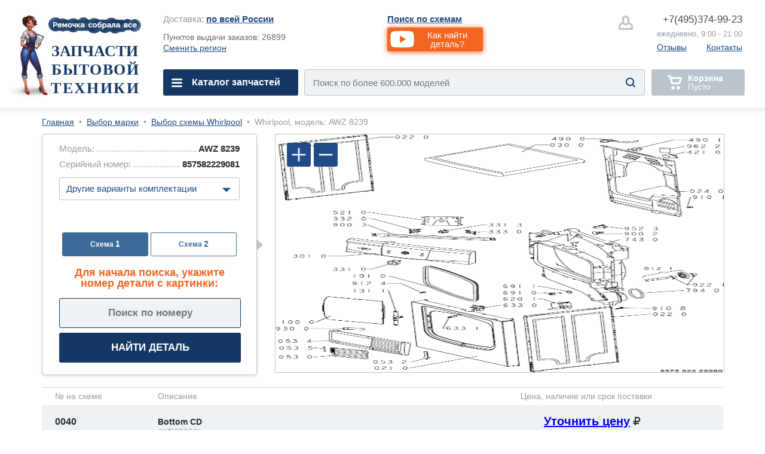

--- FILE ---
content_type: text/html; charset=utf-8
request_url: https://remochka.ru/model/whirlpool/awz-8239-209041
body_size: 29672
content:

<!DOCTYPE html><html lang="ru">
<head>
    <meta http-equiv="content-type" content="text/html; charset=utf-8" />
<meta http-equiv="set-cookie" content="sid=fEyop_kSk32RgAw5wvm9LXxWOY8aHRU0; expires=Monday, 30-Dec-2026 23:59:59 GMT; Path=/; domain=remochka.ru;" />
	
<meta name="description" content="Детальная схема, прибор whirlpool, модель: AWZ 8239 в разборе с возможностью заказа редких деталей по низкой цене. Большинство в наличии. Доставка по России" />
<meta name="keywords" content="прибор Whirlpool, модель AWZ 8239, схема запчастей" />
<meta property="og:url" content="https://remochka.ru/model/whirlpool/awz-8239-209041"/> 
<meta property="og:title" content="прибор Whirlpool: AWZ 8239. Схема, запчасти. Купить" />
<meta property="og:description" content="Детальная схема, прибор whirlpool, модель: AWZ 8239 в разборе с возможностью заказа редких деталей по низкой цене. Большинство в наличии. Доставка по России" />
<meta property="og:type" content="website" />
<meta property="og:image" content="https://remochka.ru/images/model/17/shema/451/90142.png" />
<meta name="yandex-verification" content="5f59b5062138dd32" />
<link rel="shortcut icon" type="image/x-icon"  href="https://remochka.ru/favicon.ico" />
<link rel="icon" type="image/svg+xml" href="https://remochka.ru/favicon.svg" />
<link rel="image_src" href="https://remochka.ru/images/model/17/shema/451/90142.png" />
<link rel="canonical" href="https://remochka.ru/model/whirlpool/awz-8239-209041"/>
<link href="https://fonts.googleapis.com/css?family=Arimo:400,700&amp;subset=cyrillic" rel="preload" as="font" />

    <meta id="vievport" name="viewport" content="width=device-width, initial-scale=.5 maximum-scale=.5 minimum-scale=.5"/>
	
<script>(function(){var e,o,n,i,t,r,d,a,l,b;o=window.device,e={},window.device=e,i=window.document.documentElement,b=window.navigator.userAgent.toLowerCase(),e.ios=function(){return e.iphone()||e.ipod()||e.ipad()},e.iphone=function(){return!e.windows()&&t("iphone")},e.ipod=function(){return t("ipod")},e.ipad=function(){return t("ipad")},e.android=function(){return!e.windows()&&t("android")},e.androidPhone=function(){return e.android()&&t("mobile")},e.androidTablet=function(){return e.android()&&!t("mobile")},e.blackberry=function(){return t("blackberry")||t("bb10")||t("rim")},e.blackberryPhone=function(){return e.blackberry()&&!t("tablet")},e.blackberryTablet=function(){return e.blackberry()&&t("tablet")},e.windows=function(){return t("windows")},e.windowsPhone=function(){return e.windows()&&t("phone")},e.windowsTablet=function(){return e.windows()&&t("touch")&&!e.windowsPhone()},e.fxos=function(){return(t("(mobile;")||t("(tablet;"))&&t("; rv:")},e.fxosPhone=function(){return e.fxos()&&t("mobile")},e.fxosTablet=function(){return e.fxos()&&t("tablet")},e.meego=function(){return t("meego")},e.cordova=function(){return window.cordova&&"file:"===location.protocol},e.nodeWebkit=function(){return"object"==typeof window.process},e.mobile=function(){return e.androidPhone()||e.iphone()||e.ipod()||e.windowsPhone()||e.blackberryPhone()||e.fxosPhone()||e.meego()},e.tablet=function(){return e.ipad()||e.androidTablet()||e.blackberryTablet()||e.windowsTablet()||e.fxosTablet()},e.desktop=function(){return!e.tablet()&&!e.mobile()},e.television=function(){var e;for(television=["googletv","viera","smarttv","internet.tv","netcast","nettv","appletv","boxee","kylo","roku","dlnadoc","roku","pov_tv","hbbtv","ce-html"],e=0;e<television.length;){if(t(television[e]))return!0;e++}return!1},e.portrait=function(){return window.innerHeight/window.innerWidth>1},e.landscape=function(){return window.innerHeight/window.innerWidth<1},e.noConflict=function(){return window.device=o,this},t=function(e){return-1!==b.indexOf(e)},d=function(e){var o;return o=new RegExp(e,"i"),i.className.match(o)},n=function(e){var o=null;d(e)||(o=i.className.replace(/^\s+|\s+$/g,""),i.className=o+" "+e)},l=function(e){d(e)&&(i.className=i.className.replace(" "+e,""))},e.ios()?e.ipad()?n("ios ipad tablet"):e.iphone()?n("ios iphone mobile"):e.ipod()&&n("ios ipod mobile"):e.android()?n(e.androidTablet()?"android tablet":"android mobile"):e.blackberry()?n(e.blackberryTablet()?"blackberry tablet":"blackberry mobile"):e.windows()?n(e.windowsTablet()?"windows tablet":e.windowsPhone()?"windows mobile":"desktop"):e.fxos()?n(e.fxosTablet()?"fxos tablet":"fxos mobile"):e.meego()?n("meego mobile"):e.nodeWebkit()?n("node-webkit"):e.television()?n("television"):e.desktop()&&n("desktop"),e.cordova()&&n("cordova"),r=function(){e.ios()?e.ipad()?n("ios ipad tablet"):e.iphone()?n("ios iphone mobile"):e.ipod()&&n("ios ipod mobile"):e.android()?n(e.androidTablet()?"android tablet":"android mobile"):e.blackberry()?n(e.blackberryTablet()?"blackberry tablet":"blackberry mobile"):e.windows()?n(e.windowsTablet()?"windows tablet":e.windowsPhone()?"windows mobile":"desktop"):e.fxos()?n(e.fxosTablet()?"fxos tablet":"fxos mobile"):e.meego()?n("meego mobile"):e.nodeWebkit()?n("node-webkit"):e.television()?n("television"):e.desktop()&&n("desktop"),e.cordova()&&n("cordova"),e.landscape()?(l("portrait"),n("landscape")):(l("landscape"),n("portrait"))},a=Object.prototype.hasOwnProperty.call(window,"onorientationchange")?"orientationchange":"resize",window.addEventListener?window.addEventListener(a,r,!1):window.attachEvent?window.attachEvent(a,r):window[a]=r,r(),"function"==typeof define&&"object"==typeof define.amd&&define.amd?define(function(){return e}):"undefined"!=typeof module&&module.exports?module.exports=e:window.device=e}).call(this),window.device.mobile()||document.getElementById("vievport").setAttribute("content","width=device-width, initial-scale=1 maximum-scale=1 minimum-scale=1 user-scalable=no");</script>
   <style>.-hm_s,.co-overhide{overflow:hidden}.-hm_h2,.co-uppr{text-transform:uppercase}.-hm_basket,.-hm_call,.-sub_el a,.co-nodecor,.co-nodecor a,.hm- .-change_city,.hm- .-nav_i{text-decoration:none}*{margin:0;padding:0;border:0;font:inherit;vertical-align:baseline}body{line-height:1}ol,ul{list-style:none}h1,h2,h3,h4,h5{font-weight:400}.-hm_h2,.co-bold,.hm- .-nav_i{font-weight:700}hr,img,input{border:none}input[type=submit]::-moz-focus-inner{border:none;outline:0}a,input:focus{outline:0}address,i{font-style:normal}html,body{height:100%;font-family:'Arimo',Helvetica,Arial,sans-serif;color:#6a6a6a;background:#fff}.wrapper{min-height:100%}.co-base{margin:0 auto}.co-hide{display:none}.co-a{position:absolute}.-hm_butt,.co-empty,.co-l,.co-r{position:relative}.co-l{float:left}.co-r{float:right}.co-block{display:block}.co-invis{visibility:hidden}.co-empty{width:100%;height:0}.co-pointer{cursor:pointer}.co-iblock{display:inline-block}.co-italic{font-style:italic}.co-bkg_1{background-color:#fff}.co-clr_1{color:#939ca7}.co-clr_2{color:#204b84}.co-clr_3{color:#46494d}.co-ori{outline:red solid 1px}.co-ori2{outline:#dadada dashed 1px}.co-rad_1{-webkit-border-radius:3px;border-radius:3px}.co-rad_1m{-webkit-border-radius:6px;border-radius:6px}.co-shw_1{box-shadow:inset 0 2px 18px rgba(226,230,235,1);-webkit-box-shadow:inset 0 2px 18px rgba(226,230,235,1)}.co-shw_1m{box-shadow:0 3px 20px rgba(226,230,235,1);-webkit-box-shadow:0 3px 20px rgba(226,230,235,1)}.co-shw_2{box-shadow:0 1px 7px rgba(0,0,0,.15);-webkit-box-shadow:0 1px 7px rgba(0,0,0,.15)}.co-grad_1{background:#fff;background:-moz-linear-gradient(left,rgba(255,255,255,1) 0,rgba(255,255,255,1) 95%,rgba(234,240,247,1) 100%);background:-webkit-linear-gradient(left,rgba(255,255,255,1) 0,rgba(255,255,255,1) 95%,rgba(234,240,247,1) 100%);background:linear-gradient(to right,rgba(255,255,255,1) 0,rgba(255,255,255,1) 95%,rgba(234,240,247,1) 100%);filter:progid:DXImageTransform.Microsoft.gradient(startColorstr='#ffffff',endColorstr='#eaf0f7',GradientType=1)}.fm-,.hm-{display:none}html.mobile .fm-,html.mobile .hm-{display:block}.-hm_basket .-hm_count,html.mobile #id-footerbox,html.mobile #id-headerbox{display:none}.hm-{padding:30px 34px 0;border-bottom:2px solid #e2e6eb;background:url(/main/img/mobile/rem_m_001b.jpg) 8em 1.5em/auto 140px no-repeat,#fff}.-hm_navbutt,.-hm_navbutt2{background-image:url([data-uri]);background-position:center;background-repeat:no-repeat;background-size:64px auto}.-hm_navbutt{width:64px;height:54px;top:18px}.-hm_butt{float:left;width:87px;height:87px;margin:0 20px 0 0;border:2px solid #bbc4cd;-webkit-border-radius:7px;border-radius:7px}.-hm_butt,.-hm_navbutt{-webkit-transition:all .6s cubic-bezier(.165,.84,.44,1);transition:all .6s cubic-bezier(.165,.84,.44,1)}.-hm_srh,.hm- .-search_submit{background-color: transparent; background-image:url([data-uri]);background-repeat:no-repeat}.-hm_srh{background-position:50%;background-size:32px auto;background-color:#fff}.-hm_srh:after{content:"";position:absolute;width:0;height:0;margin:104px 0 0 28px;border-left:12px solid transparent;border-right:12px solid transparent;border-bottom:12px solid #bbc4cd;z-index:1;opacity:0}.-hm_call,.hm- .-nav_i2{background-image:url([data-uri]);background-repeat:no-repeat}.-hm_call{text-indent: -10000px;background-position:50%;background-size:48px auto;background-color:#fff}.-hm_basket{margin:0;background-image:url([data-uri]);background-repeat:no-repeat;background-position:40% 50%;background-size:48px auto;background-color:#bbc4cd;pointer-events:none}.-hm_basket.co-active{background-color:#f26522;border:2px solid #f26522;pointer-events:auto}.-hm_basket.co-active .-hm_count{display:block;font-size:28px;position:absolute;z-index:2;width:56px;height:35px;padding:5px 0 0;top:68px;left:15px;color:#fff;background:#153764;-webkit-border-radius:20px;border-radius:20px;text-align:center}.-hm_t{height:118px}.-hm_s{height:0;-webkit-transition:height .6s ease-in-out;-moz-transition:height .6s ease-in-out;-ms-transition:height .6s ease-in-out;-o-transition:height .6s ease-in-out;transition:height .6s ease-in-out}.hm- .-search_form{width:calc(100% - 4px);height:84px;background:#eff2f5;border:2px solid #bbc4cd;overflow:hidden}.hm- .-input_search{font-size:1.875em;font-family:Helvetica;width:85%;height:2.8em;text-indent:.933em;background:0 0}.hm- .-input_search:focus{color:#5a5a5a}.hm- .-input_search::-webkit-input-placeholder{opacity:1}.hm- .-input_search::-moz-placeholder{opacity:1}.hm- .-input_search:-moz-placeholder{opacity:1}.hm- .-input_search:-ms-input-placeholder{opacity:1}.hm- .-search_submit{width:4.75em;height:5.25em;z-index:2;right:.5em;background-position:center;background-size:32px auto}.-hm_title{margin:0 0 0 140px;display:none}.-hm_h2{font-family:Tahoma;font-size:28px;color:#153764}.-hm_h3{padding:.125em 0 0;font-size:28px;color:#46494d}.mobile.landscape .-hm_title{display:block}#id-srh:checked~.hm- .-hm_s{height:116px}#id-srh:checked~.hm- .-hm_srh{border-color:#204b84}.hm- .-nav_back,.hm- .-nav_el,.hm- .-sub_el{border-bottom:1px solid #e2e6eb}#id-srh:checked~.hm- .-hm_srh:after{opacity:1;-webkit-transition:opacity .6s ease-in-out;-moz-transition:opacity .6s ease-in-out;-ms-transition:opacity .6s ease-in-out;-o-transition:opacity .6s ease-in-out;transition:opacity .6s ease-in-out}#id-hm.co-fixnav{padding:5px 34px 0;width:calc(100% - 68px);position:fixed;z-index:332;background:url(/main/img/mobile/rem_m_001b.jpg) 8em .5em/auto 120px no-repeat,#fff}.co-fixnav .-hm_r>*{-webkit-transform:scale(.75,.75);transform:scale(.75,.75)}.co-fixnav .-hm_t{height:92px}.co-fixnav .-hm_srh:after{margin:95px 0 0 28px}#id-nav_m:checked~.hm- .-cat_menu{left:0;-webkit-transform:translateX(0%);transform:translateX(0%);transition:transform 300ms ease-in-out}#id-nav_cat:checked~.hm- #id-cat,#id-subnav_cofemashiny:checked~.hm- #id-cofemashiny,#id-subnav_duhovie_shkafy:checked~.hm- #id-duhovie_shkafy,#id-subnav_elplity:checked~.hm- #id-elplity,#id-subnav_gazplity:checked~.hm- #id-gazplity,#id-subnav_holodilnyk:checked~.hm- #id-holodilnyk,#id-subnav_po_artikuly:checked~.hm- #id-po_artikuly,#id-subnav_po_proizvoditelu:checked~.hm- #id-po_proizvoditelu,#id-subnav_po_shemam:checked~.hm- #id-po_shemam,#id-subnav_posudomoika:checked~.hm- #id-posudomoika,#id-subnav_stiralka:checked~.hm- #id-stiralka,#id-subnav_svh:checked~.hm- #id-svh{left:0;-webkit-transform:none;transform:none;transition:transform 300ms ease-in-out}.hm- .-cat_menu{position:fixed;top:0;left:-100%;z-index:799;padding:0;width:calc(100% - 143px);height:100vh;border-right:1px solid #e5eaf2;-webkit-transform:translateX(-100%);transform:translateX(-100%);transition:transform 300ms ease-in-out;}.-hm_navbutt2{width:144px;height:144px;top:0;right:-144px;z-index:2;background-color:#fff}.hm- .-nav_wrap{width:100%;height:100vh;overflow-y:scroll;overflow-x:hidden}.hm- .-navbar{padding:134px 24px 100px 34px}.hm- .-nav_el{height:100px}.hm- .-location,.hm- .-nav_i{height:65px;padding:36px 0 0}.hm- .-nav_el:first-child{border-top:1px solid #e2e6eb}.hm- .-location{font-size:28px;vertical-align:middle}.hm- .-city{max-width:70%;white-space:nowrap;text-overflow:ellipsis;overflow:hidden}.hm- .-change_city{font-size:28px}.hm- .-nav_i{font-size:32px;display:block;color:#204b84}.hm- .-nav_i:focus,.hm- .-nav_i:hover{color:#fff}.hm- .-nav_i:active:before,.hm- .-nav_i:focus:before,.hm- .-nav_i:hover:before{content:"";position:absolute;z-index:-1;width:100%;height:100px;margin:-36px 0 0 -34px;background:#204b84}.hm- .-add_arrow,.hm- .-sub_el{background-image:url([data-uri]);background-repeat:no-repeat;background-position:calc(100% - 12px) 50%;background-size:40px auto}.hm- .-add_arrow:focus,.hm- .-add_arrow:hover{background-image:url([data-uri]);background-repeat:no-repeat;background-position:calc(100% - 12px) 50%;background-size:40px auto}.hm- .-nav_i_last{font-weight:400;padding:36px 0 0 72px}.hm- .-nav_i_last:active:before,.hm- .-nav_i_last:focus:before,.hm- .-nav_i_last:hover:before{margin:-36px 0 0 -106px}.hm- .-nav_i1{background:url([data-uri]) 0 50%/32px auto no-repeat}.hm- .-nav_i1:focus,.hm- .-nav_i1:hover{background:url([data-uri]) 0 50%/32px auto no-repeat}.hm- .-nav_i2{background-position:0 50%;background-size:32px auto}.hm- .-nav_i2:focus,.hm- .-nav_i2:hover{background:url([data-uri]) 0 50%/32px auto no-repeat}.hm- .-nav_i3{background:url([data-uri]) 0 50%/32px auto no-repeat}.hm- .-nav_i3:focus,.hm- .-nav_i3:hover{background:url([data-uri]) 0 50%/32px auto no-repeat}.hm- .-nav_i4{color:#0A0}.hm- .-nav_i4,.hm- .-nav_i4:focus,.hm- .-nav_i4:hover{background:url([data-uri]) 0 50%/32px auto no-repeat}.hm- .-subnav{position:absolute;top:0;left:100%;z-index:199;width:calc(100% - 54px);height:112%;padding:0 24px 100px 34px;-webkit-transform:translateX(100%);transform:translateX(100%);transition:transform 300ms ease-in-out;}.hm- .-nav_back,.hm- .-sub_el a,.hm- .-sub_el label{width:520px;display:table-cell;vertical-align:middle}.hm- .-nav_back{font-size:32px;padding:0 42px;height:134px;color:#46494d;text-align:center;background:url([data-uri]) 0 50%/40px auto no-repeat}.hm- .-sub_el{height:68px;font-size:30px;padding:6px 54px 6px 24px}.hm- .-sub_el a,.hm- .-sub_el label{height:68px}.hm- .-sub_el:active,.hm- .-sub_el:focus,.hm- .-sub_el:hover{background-color:#204b84;color:#fff}.hm- .-sub_el:active i,.hm- .-sub_el:focus i,.hm- .-sub_el:hover i{color:#fff}.hm- .-sub_el i{font-weight:400}.-sub_el a{color:#204b84}.-sub_el:active a,.-sub_el:focus a,.-sub_el:hover a{color:#fff}.fm-{min-height:200px;padding:38px 34px 30px;border-top:2px solid #e2e6eb;background:#eff2f5}.-fm_b1{height:80px;}.-fm_b2{height:40px}.-fm_el{font-size:28px}.fm- .-fm_b1_ym{display:-webkit-flex;display:flex;-webkit-justify-content:center;justify-content:center;-webkit-align-items:center;align-items:center}.fm- .-fm_b1_ym { height:70px; padding:10px 0 50px}.fm- .-f_link_ym {font-size:1.75rem; position:absolute; z-index:2; padding:.75em 7.75em .75em .75em}.fm- .-f_link_ym {color:#fff; background:#f23d3d; text-decoration:none;border-radius:4px}.fm- .-ym_logo {position:absolute; width:7.25em; height: 1.875em; margin:-.4em 0 0 .5rem}.fm- .-ym_logo {background:url("/main/img/desktop/yandex-market.svg") no-repeat center/90% auto, #fff; border-radius:4px}a.-fm_el{color:#204b84}.-h_navbar,.-h_subnav{display:none}.hm- .-nav_back,.hm- .-sub_el label,.hm- .-sub_el a{width:calc(100vw - 240px)}.hm- .-sub_el2{background:#fff}.hm- .-sub_el2:active,.hm- .-sub_el2:focus,.hm- .-sub_el2:hover{background:#204b84;color:#fff}.hm- .-fixplate{padding-top:135px}.hm- .-fixplate>label{position:fixed;width:calc(100vw - 200px);top:0;height:134px;background:#fff}.footer-promocode{display:none}.fm- .-f_social{padding:0}.fm- .-f_social{display:flex;flex-direction:row;flex-wrap:nowrap;justify-content:space-between;align-items:baseline;align-content:stretch}.fm- .-f_slink{display:block;width:calc( (100vw - 4.5em)/9);text-align:center}.fm- .-f_slink i{font-size:3em; color:#153764}</style>

    <link rel="stylesheet" href="/main/css/main_nomobile_v2403201.css" type="text/css" media="(min-width:768px)" />
	
		<link rel="stylesheet" href="/main/css/main_rm_shemas_v160125.css" type="text/css" media="screen" />
	
	
    <base href="https://remochka.ru/" />
    <title>прибор Whirlpool: AWZ 8239. Схема, запчасти. Купить</title>

    <style>
        #id-subnav_menu1:checked~.hm- #id-menu1,
    
        #id-subnav_menu2:checked~.hm- #id-menu2,
    
        #id-subnav_menu3:checked~.hm- #id-menu3,
    
        #id-subnav_menu4:checked~.hm- #id-menu4,
    
        #id-subnav_menu5:checked~.hm- #id-menu5,
    
        #id-subnav_menu6:checked~.hm- #id-menu6,
    
        #id-subnav_menu7:checked~.hm- #id-menu7,
    
        #id-subnav_menu8:checked~.hm- #id-menu8,
    
        #id-subnav_menu9:checked~.hm- #id-menu9,
    
        #id-subnav_menu10:checked~.hm- #id-menu10,
    
		#id-nav_help:checked~.hm- #id-help,
		#id-nav_search_schema:checked~.hm- #id-search_schema,
		#id-nav_search_articles:checked~.hm- #id-search_articles,
		#id-nav_menu_repair:checked~.hm- #id-menu_repair,
                #id-nav_service:checked~.hm- #id-service,
                #id-nav_about:checked~.hm- #id-about {left:0; -webkit-transform: none; transform: none; transition: transform 300ms ease-in-out;}
                .hm- .-subnav {height: 140%;}
		.hm- .-location .-city a {color:#204b84;}
    </style>
    <style>.ya-page_js_yes .ya-site-form_inited_no { display: none; }</style>
</head>
<body>
<!--Metrika-->
<script>
    (function (d, w, c) { (w[c] = w[c] || []).push(function() { try { w.yaCounter47106336 = new Ya.Metrika({id:47106336, clickmap:true, trackLinks:true, accurateTrackBounce:true, webvisor:true }); } catch(e) { } }); var n = d.getElementsByTagName("script")[0], s = d.createElement("script"), f = function () { n.parentNode.insertBefore(s, n); }; s.type = "text/javascript"; s.async = true; s.src = "https://mc.yandex.ru/metrika/watch.js"; if (w.opera == "[object Opera]") { d.addEventListener("DOMContentLoaded", f, false); } else { f(); } })(document, window, "yandex_metrika_callbacks");
</script>
<header class="header">

        
        <input id="id-subnav_menu1" class="co-hide" type="checkbox" />
    
        <input id="id-subnav_menu2" class="co-hide" type="checkbox" />
    
        <input id="id-subnav_menu3" class="co-hide" type="checkbox" />
    
        <input id="id-subnav_menu4" class="co-hide" type="checkbox" />
    
        <input id="id-subnav_menu5" class="co-hide" type="checkbox" />
    
        <input id="id-subnav_menu6" class="co-hide" type="checkbox" />
    
        <input id="id-subnav_menu7" class="co-hide" type="checkbox" />
    
        <input id="id-subnav_menu8" class="co-hide" type="checkbox" />
    
        <input id="id-subnav_menu9" class="co-hide" type="checkbox" />
    
        <input id="id-subnav_menu10" class="co-hide" type="checkbox" />
    
        <input id="id-srh" class="co-hide" type="checkbox" />
        <input id="id-nav_m" class="co-hide" type="checkbox" />
        <input id="id-nav_search_schema" class="co-hide" type="checkbox" />
        <input id="id-nav_search_articles" class="co-hide" type="checkbox" />
        <input id="id-nav_menu_repair" class="co-hide" type="checkbox" />
        <input id="id-nav_cat" class="co-hide" type="checkbox" />
        <input id="id-nav_help" class="co-hide" type="checkbox" />
        <input id="id-nav_service" class="co-hide" type="checkbox" />
        <input id="id-nav_about" class="co-hide" type="checkbox" />
        <input id="id-subnav_po_shemam" class="co-hide" type="checkbox" />
        <input id="id-subnav_po_proizvoditelu" class="co-hide" type="checkbox" />
        <input id="id-subnav_po_artikuly" class="co-hide" type="checkbox" />

        <div id="id-hm" class="hm- co-bkg_1 co-shw_1m">
            <div class="-hm_t">
                <label for="id-nav_m" class="-hm_navbutt co-l"></label>                
                <div class="-hm_title co-l">
                   <h2 class="-hm_h2">Запчасти<br />бытовой техники</h2> 
                   <h3 class="-hm_h3">С доставкой по России</h3> 
                </div>                
                <div class="-hm_r co-r">
			
		<label for="id-srh" class="-hm_butt -hm_srh"></label>           
		<a class="-hm_butt -hm_call -mangotel" href="tel:+7(495)374-99-23">&nbsp;</a>

                    <a class="-hm_butt -hm_basket" href="/order"><i class="-hm_count">0</i></a>
                </div>
            </div>
            <div class="-hm_s">
                <form class="-search_form co-l co-rad_1m" id="id-search_m" action="/" >
                    <input class="-input_search co-clr_1 co-l" type="text" placeholder="Название детали, модели, код" size="32"  />
                    <input class="-search_submit co-a co-pointer" type="submit" value="" />
                </form>
		<button class="-mvideo1 -videobutt co-rad_1m" value="myvideo1"><i class="-h_video_desc">Как найти деталь?</i></button>
            </div>
            <nav class="-cat_menu co-grad_1">
                <label for="id-nav_m" class="-hm_navbutt2 co-a"></label>
                <div class="-nav_wrap co-a">
                    <ul class="-navbar">
                       <li class="-nav_el">
                            <div class="-location co-clr_1">
                                <i class="-city co-l">Доставка:&nbsp;<i class="co-clr_3 co-bold">по всей России</i></i>
                                <a href="/dostavka" class="-change_city co-r co-clr_2 co-bold" >Выбрать</a>
                            </div>
                        <li class="-nav_el"><button class="-mvideo2 -videobutt" value="myvideo1">Как найти деталь?</button>    
                        <li class="-nav_el">
                            <label for="id-nav_search_schema" class="-nav_i -add_arrow">Поиск по схемам</label>
                        <li class="-nav_el">
                            <label for="id-nav_cat" class="-nav_i -add_arrow">Каталог запчастей</label>
                        <li class="-nav_el">
                            <label for="id-nav_search_articles" class="-nav_i -add_arrow">Поиск по артикулу</label>

                        <!--li class="-nav_el">
                            <a href="/remont" class="-nav_i">Вызвать мастера по ремонту</a-->

                        <!--li class="-nav_el">
                            <label for="id-nav_menu_repair" class="-nav_i -add_arrow">Ремонт</label-->

                        <li class="-nav_el">
                            <label for="id-nav_help" class="-nav_i -add_arrow">Помощь</label>
        
                        <li class="-nav_el">
                            <label for="id-nav_service" class="-nav_i -add_arrow">Доставка и оплата</label>

                        <li class="-nav_el">
                            <label for="id-nav_about" class="-nav_i -add_arrow">О нас</label>

                        <li class="-nav_el">
                            <a href="/contacts/3" class="-nav_i  -nav_i1 -nav_i_last">Написать нам</a>
           
                        <li class="-nav_el">
                            <a href="tel:+7(495)374-99-23" class="-nav_i -nav_i2 -nav_i_last -mangotel">Позвонить нам</a>
                        
                        <li class="-nav_el">
                            <a href="/lk" class="-nav_i -nav_i3 -nav_i_last">Личный кабинет</a>
                        <li class="-nav_el">
                            <a href="https://t.me/ZapchastyBT_bot" target="_blank" class="-nav_i -nav_i1 -nav_i_last">Telegram</a>
                        <li class="-nav_el">
                            <a href="https://wa.me/74953749923" target="_blank" class="-nav_i -nav_i1 -nav_i_last">WhatsApp</a>

						
                    </ul>
                    <nav id="id-cat" class="-subnav co-a co-grad_1">
                        <label for="id-nav_cat"><span class="-nav_back">Каталог запчастей</span></label>
                        <ul class="-sub_wrap co-clr_2">

                            
            <li class="-sub_el">
                <label for="id-subnav_menu1" >Для холодильников</label>
            </li>
        
            <li class="-sub_el">
                <label for="id-subnav_menu2" >Для стиральных машин</label>
            </li>
        
            <li class="-sub_el">
                <label for="id-subnav_menu3" >Для кофемашин</label>
            </li>
        
            <li class="-sub_el">
                <label for="id-subnav_menu4" >Для посудомоек</label>
            </li>
        
            <li class="-sub_el">
                <label for="id-subnav_menu5" >Для сушилок</label>
            </li>
        
            <li class="-sub_el">
                <label for="id-subnav_menu6" >Для духовок</label>
            </li>
        
            <li class="-sub_el">
                <label for="id-subnav_menu7" >Для газовых плит</label>
            </li>
        
            <li class="-sub_el">
                <label for="id-subnav_menu8" >Для электроплит</label>
            </li>
        
            <li class="-sub_el">
                <label for="id-subnav_menu9" >Для микроволновок</label>
            </li>
        
            <li class="-sub_el">
                <label for="id-subnav_menu10" >Для остального</label>
            </li>
        

                        </ul>
                    </nav>

                    <nav id="id-search_schema" class="-subnav co-a co-grad_1">
                        <label for="id-nav_search_schema"><span class="-nav_back">Поиск по схемам</span></label>
                        <ul class="-sub_wrap co-clr_2">
                            
        <li class="-nav_el"><a class="-nav_i" href="/model/aeg">AEG</a>
    
        <li class="-nav_el"><a class="-nav_i" href="/model/ariston">Ariston</a>
    
        <li class="-nav_el"><a class="-nav_i" href="/model/asko">Asko</a>
    
        <li class="-nav_el"><a class="-nav_i" href="/model/bosch">Bosch</a>
    
        <li class="-nav_el"><a class="-nav_i" href="/model/candy">Candy</a>
    
        <li class="-nav_el"><a class="-nav_i" href="/model/electrolux">Electrolux</a>
    
        <li class="-nav_el"><a class="-nav_i" href="/model/gaggenau">Gaggenau</a>
    
        <li class="-nav_el"><a class="-nav_i" href="/model/gorenje">Gorenje</a>
    
        <li class="-nav_el"><a class="-nav_i" href="/model/haier">Haier</a>
    
        <li class="-nav_el"><a class="-nav_i" href="/model/hansa">Hansa</a>
    
        <li class="-nav_el"><a class="-nav_i" href="/model/hisense">Hisense</a>
    
        <li class="-nav_el"><a class="-nav_i" href="/model/husqvarna">Husqvarna</a>
    
        <li class="-nav_el"><a class="-nav_i" href="/model/ikea">IKEA</a>
    
        <li class="-nav_el"><a class="-nav_i" href="/model/indesit">Indesit</a>
    
        <li class="-nav_el"><a class="-nav_i" href="/model/korting">Korting</a>
    
        <li class="-nav_el"><a class="-nav_i" href="/model/kuppersbusch">Kuppersbusch</a>
    
        <li class="-nav_el"><a class="-nav_i" href="/model/maunfeld">Maunfeld</a>
    
        <li class="-nav_el"><a class="-nav_i" href="/model/merloni">Merloni</a>
    
        <li class="-nav_el"><a class="-nav_i" href="/model/midea">Midea</a>
    
        <li class="-nav_el"><a class="-nav_i" href="/model/miele">Miele</a>
    
        <li class="-nav_el"><a class="-nav_i" href="/model/mora">Mora</a>
    
        <li class="-nav_el"><a class="-nav_i" href="/model/neff">Neff</a>
    
        <li class="-nav_el"><a class="-nav_i" href="/model/siemens">Siemens</a>
    
        <li class="-nav_el"><a class="-nav_i" href="/model/smeg">Smeg</a>
    
        <li class="-nav_el"><a class="-nav_i" href="/model/teka">Teka</a>
    
        <li class="-nav_el"><a class="-nav_i" href="/model/thor">Thor</a>
    
        <li class="-nav_el"><a class="-nav_i" href="/model/whirlpool">Whirlpool</a>
    
        <li class="-nav_el"><a class="-nav_i" href="/model/zanussi">Zanussi</a>
    
                        </ul>
                    </nav>

                    <nav id="id-search_articles" class="-subnav co-a co-grad_1">
                        <label for="id-nav_search_articles"><span class="-nav_back">Поиск по артикулу</span></label>
                        <ul class="-sub_wrap co-clr_2">
                            
        <li class="-nav_el"><a class="-nav_i" href="/article/aeg">AEG</a>
    
        <li class="-nav_el"><a class="-nav_i" href="/article/ariston">Ariston</a>
    
        <li class="-nav_el"><a class="-nav_i" href="/article/asko">Asko</a>
    
        <li class="-nav_el"><a class="-nav_i" href="/article/bosch">Bosch</a>
    
        <li class="-nav_el"><a class="-nav_i" href="/article/candy">Candy</a>
    
        <li class="-nav_el"><a class="-nav_i" href="/article/electrolux">Electrolux</a>
    
        <li class="-nav_el"><a class="-nav_i" href="/article/gaggenau">Gaggenau</a>
    
        <li class="-nav_el"><a class="-nav_i" href="/article/gorenje">Gorenje</a>
    
        <li class="-nav_el"><a class="-nav_i" href="/article/haier">Haier</a>
    
        <li class="-nav_el"><a class="-nav_i" href="/article/hansa">Hansa</a>
    
        <li class="-nav_el"><a class="-nav_i" href="/article/hisense">Hisense</a>
    
        <li class="-nav_el"><a class="-nav_i" href="/article/husqvarna">Husqvarna</a>
    
        <li class="-nav_el"><a class="-nav_i" href="/article/ikea">IKEA</a>
    
        <li class="-nav_el"><a class="-nav_i" href="/article/indesit">Indesit</a>
    
        <li class="-nav_el"><a class="-nav_i" href="/article/kuppersbusch">Kuppersbusch</a>
    
        <li class="-nav_el"><a class="-nav_i" href="/article/maunfeld">Maunfeld</a>
    
        <li class="-nav_el"><a class="-nav_i" href="/article/merloni">Merloni</a>
    
        <li class="-nav_el"><a class="-nav_i" href="/article/midea">Midea</a>
    
        <li class="-nav_el"><a class="-nav_i" href="/article/mora">Mora</a>
    
        <li class="-nav_el"><a class="-nav_i" href="/article/neff">Neff</a>
    
        <li class="-nav_el"><a class="-nav_i" href="/article/siemens">Siemens</a>
    
        <li class="-nav_el"><a class="-nav_i" href="/article/smeg">Smeg</a>
    
        <li class="-nav_el"><a class="-nav_i" href="/article/stinol">Stinol</a>
    
        <li class="-nav_el"><a class="-nav_i" href="/article/teka">Teka</a>
    
        <li class="-nav_el"><a class="-nav_i" href="/article/thor">Thor</a>
    
        <li class="-nav_el"><a class="-nav_i" href="/article/whirlpool">Whirlpool</a>
    
        <li class="-nav_el"><a class="-nav_i" href="/article/zanussi">Zanussi</a>
    
                        </ul>
                    </nav>

                    <!--nav id="id-menu_repair" class="-subnav co-a co-grad_1">
                        <label for="id-nav_menu_repair"><span class="-nav_back">Ремонт техники</span></label>
                        <ul class="-sub_wrap co-clr_2">
                            
		<li class="-nav_el"><a class="-nav_i" href="/remont/electrolux">Ремонт Electrolux</a>
	
		<li class="-nav_el"><a class="-nav_i" href="/remont/aeg">Ремонт AEG</a>
	
		<li class="-nav_el"><a class="-nav_i" href="/remont/zanussi">Ремонт Zanussi</a>
	
		<li class="-nav_el"><a class="-nav_i" href="/remont/asko">Ремонт Asko</a>
	
		<li class="-nav_el"><a class="-nav_i" href="/remont/teka">Ремонт Teka</a>
	
		<li class="-nav_el"><a class="-nav_i" href="/remont/ikea">Ремонт IKEA</a>
	
		<li class="-nav_el"><a class="-nav_i" href="/remont/haier">Ремонт Haier</a>
	
		<li class="-nav_el"><a class="-nav_i" href="/remont/hisense">Ремонт Hisense</a>
	
		<li class="-nav_el"><a class="-nav_i" href="/remont/husqvarna">Ремонт Husqvarna</a>
	
		<li class="-nav_el"><a class="-nav_i" href="/remont/stinol">Ремонт Stinol</a>
	
		<li class="-nav_el"><a class="-nav_i" href="/remont/atlant">Ремонт Atlant</a>
	
		<li class="-nav_el"><a class="-nav_i" href="/remont/bosch">Ремонт Bosch</a>
	
		<li class="-nav_el"><a class="-nav_i" href="/remont/siemens">Ремонт Siemens</a>
	
		<li class="-nav_el"><a class="-nav_i" href="/remont/indesit">Ремонт Indesit</a>
	
		<li class="-nav_el"><a class="-nav_i" href="/remont/ariston">Ремонт Ariston</a>
	
		<li class="-nav_el"><a class="-nav_i" href="/remont/merloni">Ремонт Merloni</a>
	
		<li class="-nav_el"><a class="-nav_i" href="/remont/lg">Ремонт LG</a>
	
		<li class="-nav_el"><a class="-nav_i" href="/remont/daewoo">Ремонт Daewoo</a>
	
		<li class="-nav_el"><a class="-nav_i" href="/remont/samsung">Ремонт Samsung</a>
	
		<li class="-nav_el"><a class="-nav_i" href="/remont/sharp">Ремонт Sharp</a>
	
		<li class="-nav_el"><a class="-nav_i" href="/remont/gorenje">Ремонт Gorenje</a>
	
		<li class="-nav_el"><a class="-nav_i" href="/remont/whirlpool">Ремонт Whirlpool</a>
	
		<li class="-nav_el"><a class="-nav_i" href="/remont/ardo">Ремонт Ardo</a>
	
		<li class="-nav_el"><a class="-nav_i" href="/remont/candy">Ремонт Candy</a>
	
		<li class="-nav_el"><a class="-nav_i" href="/remont/miele">Ремонт Miele</a>
	
		<li class="-nav_el"><a class="-nav_i" href="/remont/beko">Ремонт Beko</a>
	
		<li class="-nav_el"><a class="-nav_i" href="/remont/ge">Ремонт GE</a>
	
		<li class="-nav_el"><a class="-nav_i" href="/remont/gaggenau">Ремонт Gaggenau</a>
	
		<li class="-nav_el"><a class="-nav_i" href="/remont/neff">Ремонт Neff</a>
	
		<li class="-nav_el"><a class="-nav_i" href="/remont/smeg">Ремонт Smeg</a>
	
		<li class="-nav_el"><a class="-nav_i" href="/remont/thor">Ремонт Thor</a>
	
		<li class="-nav_el"><a class="-nav_i" href="/remont/kuppersbusch">Ремонт Kuppersbusch</a>
	
                        </ul>
                    </nav-->

                    
        <nav id="id-menu1" class="-subnav co-a co-grad_1">
            <label for="id-subnav_menu1"><span class="-nav_back">Для холодильников</span></label>
            <ul class="-sub_wrap co-clr_2">
                
        	    <li class="-sub_el -sub_el2"><a href="/zapchasti/aeg/holodilniki">AEG</a>
	        
        	    <li class="-sub_el -sub_el2"><a href="/zapchasti/ariston/holodilniki">Ariston</a>
	        
        	    <li class="-sub_el -sub_el2"><a href="/zapchasti/asko/holodilniki">Asko</a>
	        
        	    <li class="-sub_el -sub_el2"><a href="/zapchasti/bosch/holodilniki">Bosch</a>
	        
        	    <li class="-sub_el -sub_el2"><a href="/zapchasti/candy/holodilniki">Candy</a>
	        
        	    <li class="-sub_el -sub_el2"><a href="/zapchasti/electrolux/holodilniki">Electrolux</a>
	        
        	    <li class="-sub_el -sub_el2"><a href="/zapchasti/gorenje/holodilniki">Gorenje</a>
	        
        	    <li class="-sub_el -sub_el2"><a href="/zapchasti/haier/holodilniki">Haier</a>
	        
        	    <li class="-sub_el -sub_el2"><a href="/zapchasti/hansa/holodilniki">Hansa</a>
	        
        	    <li class="-sub_el -sub_el2"><a href="/zapchasti/ikea/holodilniki">IKEA</a>
	        
        	    <li class="-sub_el -sub_el2"><a href="/zapchasti/indesit/holodilniki">Indesit</a>
	        
        	    <li class="-sub_el -sub_el2"><a href="/zapchasti/korting/holodilniki">Korting</a>
	        
        	    <li class="-sub_el -sub_el2"><a href="/zapchasti/kuppersbusch/holodilniki">Kuppersbusch</a>
	        
        	    <li class="-sub_el -sub_el2"><a href="/zapchasti/maunfeld/holodilniki">Maunfeld</a>
	        
        	    <li class="-sub_el -sub_el2"><a href="/zapchasti/merloni/holodilniki">Merloni</a>
	        
        	    <li class="-sub_el -sub_el2"><a href="/zapchasti/midea/holodilniki">Midea</a>
	        
        	    <li class="-sub_el -sub_el2"><a href="/zapchasti/mora/holodilniki">Mora</a>
	        
        	    <li class="-sub_el -sub_el2"><a href="/zapchasti/neff/holodilniki">Neff</a>
	        
        	    <li class="-sub_el -sub_el2"><a href="/zapchasti/siemens/holodilniki">Siemens</a>
	        
        	    <li class="-sub_el -sub_el2"><a href="/zapchasti/smeg/holodilniki">Smeg</a>
	        
        	    <li class="-sub_el -sub_el2"><a href="/zapchasti/stinol/holodilniki">Stinol</a>
	        
        	    <li class="-sub_el -sub_el2"><a href="/zapchasti/teka/holodilniki">Teka</a>
	        
        	    <li class="-sub_el -sub_el2"><a href="/zapchasti/thor/holodilniki">Thor</a>
	        
        	    <li class="-sub_el -sub_el2"><a href="/zapchasti/whirlpool/holodilniki">Whirlpool</a>
	        
        	    <li class="-sub_el -sub_el2"><a href="/zapchasti/zanussi/holodilniki">Zanussi</a>
	        
            </ul>
        </nav>
    
        <nav id="id-menu2" class="-subnav co-a co-grad_1">
            <label for="id-subnav_menu2"><span class="-nav_back">Для стиральных машин</span></label>
            <ul class="-sub_wrap co-clr_2">
                
        	    <li class="-sub_el -sub_el2"><a href="/zapchasti/aeg/washer">AEG</a>
	        
        	    <li class="-sub_el -sub_el2"><a href="/zapchasti/ariston/washer">Ariston</a>
	        
        	    <li class="-sub_el -sub_el2"><a href="/zapchasti/asko/washer">Asko</a>
	        
        	    <li class="-sub_el -sub_el2"><a href="/zapchasti/bosch/washer">Bosch</a>
	        
        	    <li class="-sub_el -sub_el2"><a href="/zapchasti/candy/washer">Candy</a>
	        
        	    <li class="-sub_el -sub_el2"><a href="/zapchasti/electrolux/washer">Electrolux</a>
	        
        	    <li class="-sub_el -sub_el2"><a href="/zapchasti/gorenje/washer">Gorenje</a>
	        
        	    <li class="-sub_el -sub_el2"><a href="/zapchasti/haier/washer">Haier</a>
	        
        	    <li class="-sub_el -sub_el2"><a href="/zapchasti/hansa/washer">Hansa</a>
	        
        	    <li class="-sub_el -sub_el2"><a href="/zapchasti/ikea/washer">IKEA</a>
	        
        	    <li class="-sub_el -sub_el2"><a href="/zapchasti/indesit/washer">Indesit</a>
	        
        	    <li class="-sub_el -sub_el2"><a href="/zapchasti/korting/washer">Korting</a>
	        
        	    <li class="-sub_el -sub_el2"><a href="/zapchasti/merloni/washer">Merloni</a>
	        
        	    <li class="-sub_el -sub_el2"><a href="/zapchasti/midea/washer">Midea</a>
	        
        	    <li class="-sub_el -sub_el2"><a href="/zapchasti/mora/washer">Mora</a>
	        
        	    <li class="-sub_el -sub_el2"><a href="/zapchasti/neff/washer">Neff</a>
	        
        	    <li class="-sub_el -sub_el2"><a href="/zapchasti/siemens/washer">Siemens</a>
	        
        	    <li class="-sub_el -sub_el2"><a href="/zapchasti/smeg/washer">Smeg</a>
	        
        	    <li class="-sub_el -sub_el2"><a href="/zapchasti/stinol/washer">Stinol</a>
	        
        	    <li class="-sub_el -sub_el2"><a href="/zapchasti/teka/washer">Teka</a>
	        
        	    <li class="-sub_el -sub_el2"><a href="/zapchasti/thor/washer">Thor</a>
	        
        	    <li class="-sub_el -sub_el2"><a href="/zapchasti/whirlpool/washer">Whirlpool</a>
	        
        	    <li class="-sub_el -sub_el2"><a href="/zapchasti/zanussi/washer">Zanussi</a>
	        
            </ul>
        </nav>
    
        <nav id="id-menu3" class="-subnav co-a co-grad_1">
            <label for="id-subnav_menu3"><span class="-nav_back">Для кофемашин</span></label>
            <ul class="-sub_wrap co-clr_2">
                
        	    <li class="-sub_el -sub_el2"><a href="/zapchasti/aeg/cofemachine">AEG</a>
	        
        	    <li class="-sub_el -sub_el2"><a href="/zapchasti/ariston/cofemachine">Ariston</a>
	        
        	    <li class="-sub_el -sub_el2"><a href="/zapchasti/bosch/cofemachine">Bosch</a>
	        
        	    <li class="-sub_el -sub_el2"><a href="/zapchasti/electrolux/cofemachine">Electrolux</a>
	        
        	    <li class="-sub_el -sub_el2"><a href="/zapchasti/gorenje/cofemachine">Gorenje</a>
	        
        	    <li class="-sub_el -sub_el2"><a href="/zapchasti/ikea/cofemachine">IKEA</a>
	        
        	    <li class="-sub_el -sub_el2"><a href="/zapchasti/indesit/cofemachine">Indesit</a>
	        
        	    <li class="-sub_el -sub_el2"><a href="/zapchasti/kuppersbusch/cofemachine">Kuppersbusch</a>
	        
        	    <li class="-sub_el -sub_el2"><a href="/zapchasti/merloni/cofemachine">Merloni</a>
	        
        	    <li class="-sub_el -sub_el2"><a href="/zapchasti/mora/cofemachine">Mora</a>
	        
        	    <li class="-sub_el -sub_el2"><a href="/zapchasti/neff/cofemachine">Neff</a>
	        
        	    <li class="-sub_el -sub_el2"><a href="/zapchasti/siemens/cofemachine">Siemens</a>
	        
        	    <li class="-sub_el -sub_el2"><a href="/zapchasti/smeg/cofemachine">Smeg</a>
	        
        	    <li class="-sub_el -sub_el2"><a href="/zapchasti/stinol/cofemachine">Stinol</a>
	        
        	    <li class="-sub_el -sub_el2"><a href="/zapchasti/teka/cofemachine">Teka</a>
	        
        	    <li class="-sub_el -sub_el2"><a href="/zapchasti/thor/cofemachine">Thor</a>
	        
        	    <li class="-sub_el -sub_el2"><a href="/zapchasti/whirlpool/cofemachine">Whirlpool</a>
	        
        	    <li class="-sub_el -sub_el2"><a href="/zapchasti/zanussi/cofemachine">Zanussi</a>
	        
            </ul>
        </nav>
    
        <nav id="id-menu4" class="-subnav co-a co-grad_1">
            <label for="id-subnav_menu4"><span class="-nav_back">Для посудомоек</span></label>
            <ul class="-sub_wrap co-clr_2">
                
        	    <li class="-sub_el -sub_el2"><a href="/zapchasti/aeg/dishwasher">AEG</a>
	        
        	    <li class="-sub_el -sub_el2"><a href="/zapchasti/ariston/dishwasher">Ariston</a>
	        
        	    <li class="-sub_el -sub_el2"><a href="/zapchasti/asko/dishwasher">Asko</a>
	        
        	    <li class="-sub_el -sub_el2"><a href="/zapchasti/bosch/dishwasher">Bosch</a>
	        
        	    <li class="-sub_el -sub_el2"><a href="/zapchasti/candy/dishwasher">Candy</a>
	        
        	    <li class="-sub_el -sub_el2"><a href="/zapchasti/electrolux/dishwasher">Electrolux</a>
	        
        	    <li class="-sub_el -sub_el2"><a href="/zapchasti/gorenje/dishwasher">Gorenje</a>
	        
        	    <li class="-sub_el -sub_el2"><a href="/zapchasti/haier/dishwasher">Haier</a>
	        
        	    <li class="-sub_el -sub_el2"><a href="/zapchasti/hansa/dishwasher">Hansa</a>
	        
        	    <li class="-sub_el -sub_el2"><a href="/zapchasti/ikea/dishwasher">IKEA</a>
	        
        	    <li class="-sub_el -sub_el2"><a href="/zapchasti/indesit/dishwasher">Indesit</a>
	        
        	    <li class="-sub_el -sub_el2"><a href="/zapchasti/korting/dishwasher">Korting</a>
	        
        	    <li class="-sub_el -sub_el2"><a href="/zapchasti/kuppersbusch/dishwasher">Kuppersbusch</a>
	        
        	    <li class="-sub_el -sub_el2"><a href="/zapchasti/merloni/dishwasher">Merloni</a>
	        
        	    <li class="-sub_el -sub_el2"><a href="/zapchasti/midea/dishwasher">Midea</a>
	        
        	    <li class="-sub_el -sub_el2"><a href="/zapchasti/mora/dishwasher">Mora</a>
	        
        	    <li class="-sub_el -sub_el2"><a href="/zapchasti/neff/dishwasher">Neff</a>
	        
        	    <li class="-sub_el -sub_el2"><a href="/zapchasti/siemens/dishwasher">Siemens</a>
	        
        	    <li class="-sub_el -sub_el2"><a href="/zapchasti/smeg/dishwasher">Smeg</a>
	        
        	    <li class="-sub_el -sub_el2"><a href="/zapchasti/stinol/dishwasher">Stinol</a>
	        
        	    <li class="-sub_el -sub_el2"><a href="/zapchasti/teka/dishwasher">Teka</a>
	        
        	    <li class="-sub_el -sub_el2"><a href="/zapchasti/thor/dishwasher">Thor</a>
	        
        	    <li class="-sub_el -sub_el2"><a href="/zapchasti/whirlpool/dishwasher">Whirlpool</a>
	        
        	    <li class="-sub_el -sub_el2"><a href="/zapchasti/zanussi/dishwasher">Zanussi</a>
	        
            </ul>
        </nav>
    
        <nav id="id-menu5" class="-subnav co-a co-grad_1">
            <label for="id-subnav_menu5"><span class="-nav_back">Для сушилок</span></label>
            <ul class="-sub_wrap co-clr_2">
                
        	    <li class="-sub_el -sub_el2"><a href="/zapchasti/aeg/dryer">AEG</a>
	        
        	    <li class="-sub_el -sub_el2"><a href="/zapchasti/ariston/dryer">Ariston</a>
	        
        	    <li class="-sub_el -sub_el2"><a href="/zapchasti/asko/dryer">Asko</a>
	        
        	    <li class="-sub_el -sub_el2"><a href="/zapchasti/bosch/dryer">Bosch</a>
	        
        	    <li class="-sub_el -sub_el2"><a href="/zapchasti/candy/dryer">Candy</a>
	        
        	    <li class="-sub_el -sub_el2"><a href="/zapchasti/electrolux/dryer">Electrolux</a>
	        
        	    <li class="-sub_el -sub_el2"><a href="/zapchasti/gorenje/dryer">Gorenje</a>
	        
        	    <li class="-sub_el -sub_el2"><a href="/zapchasti/haier/dryer">Haier</a>
	        
        	    <li class="-sub_el -sub_el2"><a href="/zapchasti/hansa/dryer">Hansa</a>
	        
        	    <li class="-sub_el -sub_el2"><a href="/zapchasti/ikea/dryer">IKEA</a>
	        
        	    <li class="-sub_el -sub_el2"><a href="/zapchasti/indesit/dryer">Indesit</a>
	        
        	    <li class="-sub_el -sub_el2"><a href="/zapchasti/korting/dryer">Korting</a>
	        
        	    <li class="-sub_el -sub_el2"><a href="/zapchasti/merloni/dryer">Merloni</a>
	        
        	    <li class="-sub_el -sub_el2"><a href="/zapchasti/midea/dryer">Midea</a>
	        
        	    <li class="-sub_el -sub_el2"><a href="/zapchasti/mora/dryer">Mora</a>
	        
        	    <li class="-sub_el -sub_el2"><a href="/zapchasti/neff/dryer">Neff</a>
	        
        	    <li class="-sub_el -sub_el2"><a href="/zapchasti/siemens/dryer">Siemens</a>
	        
        	    <li class="-sub_el -sub_el2"><a href="/zapchasti/smeg/dryer">Smeg</a>
	        
        	    <li class="-sub_el -sub_el2"><a href="/zapchasti/stinol/dryer">Stinol</a>
	        
        	    <li class="-sub_el -sub_el2"><a href="/zapchasti/teka/dryer">Teka</a>
	        
        	    <li class="-sub_el -sub_el2"><a href="/zapchasti/thor/dryer">Thor</a>
	        
        	    <li class="-sub_el -sub_el2"><a href="/zapchasti/whirlpool/dryer">Whirlpool</a>
	        
        	    <li class="-sub_el -sub_el2"><a href="/zapchasti/zanussi/dryer">Zanussi</a>
	        
            </ul>
        </nav>
    
        <nav id="id-menu6" class="-subnav co-a co-grad_1">
            <label for="id-subnav_menu6"><span class="-nav_back">Для духовок</span></label>
            <ul class="-sub_wrap co-clr_2">
                
        	    <li class="-sub_el -sub_el2"><a href="/zapchasti/aeg/oven">AEG</a>
	        
        	    <li class="-sub_el -sub_el2"><a href="/zapchasti/ariston/oven">Ariston</a>
	        
        	    <li class="-sub_el -sub_el2"><a href="/zapchasti/asko/oven">Asko</a>
	        
        	    <li class="-sub_el -sub_el2"><a href="/zapchasti/bosch/oven">Bosch</a>
	        
        	    <li class="-sub_el -sub_el2"><a href="/zapchasti/candy/oven">Candy</a>
	        
        	    <li class="-sub_el -sub_el2"><a href="/zapchasti/electrolux/oven">Electrolux</a>
	        
        	    <li class="-sub_el -sub_el2"><a href="/zapchasti/gorenje/oven">Gorenje</a>
	        
        	    <li class="-sub_el -sub_el2"><a href="/zapchasti/haier/oven">Haier</a>
	        
        	    <li class="-sub_el -sub_el2"><a href="/zapchasti/hansa/oven">Hansa</a>
	        
        	    <li class="-sub_el -sub_el2"><a href="/zapchasti/ikea/oven">IKEA</a>
	        
        	    <li class="-sub_el -sub_el2"><a href="/zapchasti/indesit/oven">Indesit</a>
	        
        	    <li class="-sub_el -sub_el2"><a href="/zapchasti/korting/oven">Korting</a>
	        
        	    <li class="-sub_el -sub_el2"><a href="/zapchasti/kuppersbusch/oven">Kuppersbusch</a>
	        
        	    <li class="-sub_el -sub_el2"><a href="/zapchasti/maunfeld/oven">Maunfeld</a>
	        
        	    <li class="-sub_el -sub_el2"><a href="/zapchasti/merloni/oven">Merloni</a>
	        
        	    <li class="-sub_el -sub_el2"><a href="/zapchasti/midea/oven">Midea</a>
	        
        	    <li class="-sub_el -sub_el2"><a href="/zapchasti/mora/oven">Mora</a>
	        
        	    <li class="-sub_el -sub_el2"><a href="/zapchasti/neff/oven">Neff</a>
	        
        	    <li class="-sub_el -sub_el2"><a href="/zapchasti/siemens/oven">Siemens</a>
	        
        	    <li class="-sub_el -sub_el2"><a href="/zapchasti/smeg/oven">Smeg</a>
	        
        	    <li class="-sub_el -sub_el2"><a href="/zapchasti/stinol/oven">Stinol</a>
	        
        	    <li class="-sub_el -sub_el2"><a href="/zapchasti/teka/oven">Teka</a>
	        
        	    <li class="-sub_el -sub_el2"><a href="/zapchasti/thor/oven">Thor</a>
	        
        	    <li class="-sub_el -sub_el2"><a href="/zapchasti/whirlpool/oven">Whirlpool</a>
	        
        	    <li class="-sub_el -sub_el2"><a href="/zapchasti/zanussi/oven">Zanussi</a>
	        
            </ul>
        </nav>
    
        <nav id="id-menu7" class="-subnav co-a co-grad_1">
            <label for="id-subnav_menu7"><span class="-nav_back">Для газовых плит</span></label>
            <ul class="-sub_wrap co-clr_2">
                
        	    <li class="-sub_el -sub_el2"><a href="/zapchasti/aeg/gasstove">AEG</a>
	        
        	    <li class="-sub_el -sub_el2"><a href="/zapchasti/ariston/gasstove">Ariston</a>
	        
        	    <li class="-sub_el -sub_el2"><a href="/zapchasti/asko/gasstove">Asko</a>
	        
        	    <li class="-sub_el -sub_el2"><a href="/zapchasti/bosch/gasstove">Bosch</a>
	        
        	    <li class="-sub_el -sub_el2"><a href="/zapchasti/candy/gasstove">Candy</a>
	        
        	    <li class="-sub_el -sub_el2"><a href="/zapchasti/electrolux/gasstove">Electrolux</a>
	        
        	    <li class="-sub_el -sub_el2"><a href="/zapchasti/gorenje/gasstove">Gorenje</a>
	        
        	    <li class="-sub_el -sub_el2"><a href="/zapchasti/haier/gasstove">Haier</a>
	        
        	    <li class="-sub_el -sub_el2"><a href="/zapchasti/hansa/gasstove">Hansa</a>
	        
        	    <li class="-sub_el -sub_el2"><a href="/zapchasti/ikea/gasstove">IKEA</a>
	        
        	    <li class="-sub_el -sub_el2"><a href="/zapchasti/indesit/gasstove">Indesit</a>
	        
        	    <li class="-sub_el -sub_el2"><a href="/zapchasti/korting/gasstove">Korting</a>
	        
        	    <li class="-sub_el -sub_el2"><a href="/zapchasti/kuppersbusch/gasstove">Kuppersbusch</a>
	        
        	    <li class="-sub_el -sub_el2"><a href="/zapchasti/maunfeld/gasstove">Maunfeld</a>
	        
        	    <li class="-sub_el -sub_el2"><a href="/zapchasti/merloni/gasstove">Merloni</a>
	        
        	    <li class="-sub_el -sub_el2"><a href="/zapchasti/midea/gasstove">Midea</a>
	        
        	    <li class="-sub_el -sub_el2"><a href="/zapchasti/mora/gasstove">Mora</a>
	        
        	    <li class="-sub_el -sub_el2"><a href="/zapchasti/neff/gasstove">Neff</a>
	        
        	    <li class="-sub_el -sub_el2"><a href="/zapchasti/siemens/gasstove">Siemens</a>
	        
        	    <li class="-sub_el -sub_el2"><a href="/zapchasti/smeg/gasstove">Smeg</a>
	        
        	    <li class="-sub_el -sub_el2"><a href="/zapchasti/stinol/gasstove">Stinol</a>
	        
        	    <li class="-sub_el -sub_el2"><a href="/zapchasti/teka/gasstove">Teka</a>
	        
        	    <li class="-sub_el -sub_el2"><a href="/zapchasti/thor/gasstove">Thor</a>
	        
        	    <li class="-sub_el -sub_el2"><a href="/zapchasti/whirlpool/gasstove">Whirlpool</a>
	        
        	    <li class="-sub_el -sub_el2"><a href="/zapchasti/zanussi/gasstove">Zanussi</a>
	        
            </ul>
        </nav>
    
        <nav id="id-menu8" class="-subnav co-a co-grad_1">
            <label for="id-subnav_menu8"><span class="-nav_back">Для электроплит</span></label>
            <ul class="-sub_wrap co-clr_2">
                
        	    <li class="-sub_el -sub_el2"><a href="/zapchasti/aeg/electricstove">AEG</a>
	        
        	    <li class="-sub_el -sub_el2"><a href="/zapchasti/ariston/electricstove">Ariston</a>
	        
        	    <li class="-sub_el -sub_el2"><a href="/zapchasti/asko/electricstove">Asko</a>
	        
        	    <li class="-sub_el -sub_el2"><a href="/zapchasti/bosch/electricstove">Bosch</a>
	        
        	    <li class="-sub_el -sub_el2"><a href="/zapchasti/candy/electricstove">Candy</a>
	        
        	    <li class="-sub_el -sub_el2"><a href="/zapchasti/electrolux/electricstove">Electrolux</a>
	        
        	    <li class="-sub_el -sub_el2"><a href="/zapchasti/gorenje/electricstove">Gorenje</a>
	        
        	    <li class="-sub_el -sub_el2"><a href="/zapchasti/haier/electricstove">Haier</a>
	        
        	    <li class="-sub_el -sub_el2"><a href="/zapchasti/hansa/electricstove">Hansa</a>
	        
        	    <li class="-sub_el -sub_el2"><a href="/zapchasti/ikea/electricstove">IKEA</a>
	        
        	    <li class="-sub_el -sub_el2"><a href="/zapchasti/indesit/electricstove">Indesit</a>
	        
        	    <li class="-sub_el -sub_el2"><a href="/zapchasti/korting/electricstove">Korting</a>
	        
        	    <li class="-sub_el -sub_el2"><a href="/zapchasti/kuppersbusch/electricstove">Kuppersbusch</a>
	        
        	    <li class="-sub_el -sub_el2"><a href="/zapchasti/merloni/electricstove">Merloni</a>
	        
        	    <li class="-sub_el -sub_el2"><a href="/zapchasti/midea/electricstove">Midea</a>
	        
        	    <li class="-sub_el -sub_el2"><a href="/zapchasti/mora/electricstove">Mora</a>
	        
        	    <li class="-sub_el -sub_el2"><a href="/zapchasti/neff/electricstove">Neff</a>
	        
        	    <li class="-sub_el -sub_el2"><a href="/zapchasti/siemens/electricstove">Siemens</a>
	        
        	    <li class="-sub_el -sub_el2"><a href="/zapchasti/smeg/electricstove">Smeg</a>
	        
        	    <li class="-sub_el -sub_el2"><a href="/zapchasti/stinol/electricstove">Stinol</a>
	        
        	    <li class="-sub_el -sub_el2"><a href="/zapchasti/teka/electricstove">Teka</a>
	        
        	    <li class="-sub_el -sub_el2"><a href="/zapchasti/thor/electricstove">Thor</a>
	        
        	    <li class="-sub_el -sub_el2"><a href="/zapchasti/whirlpool/electricstove">Whirlpool</a>
	        
        	    <li class="-sub_el -sub_el2"><a href="/zapchasti/zanussi/electricstove">Zanussi</a>
	        
            </ul>
        </nav>
    
        <nav id="id-menu9" class="-subnav co-a co-grad_1">
            <label for="id-subnav_menu9"><span class="-nav_back">Для микроволновок</span></label>
            <ul class="-sub_wrap co-clr_2">
                
        	    <li class="-sub_el -sub_el2"><a href="/zapchasti/aeg/microwave">AEG</a>
	        
        	    <li class="-sub_el -sub_el2"><a href="/zapchasti/ariston/microwave">Ariston</a>
	        
        	    <li class="-sub_el -sub_el2"><a href="/zapchasti/bosch/microwave">Bosch</a>
	        
        	    <li class="-sub_el -sub_el2"><a href="/zapchasti/candy/microwave">Candy</a>
	        
        	    <li class="-sub_el -sub_el2"><a href="/zapchasti/electrolux/microwave">Electrolux</a>
	        
        	    <li class="-sub_el -sub_el2"><a href="/zapchasti/gorenje/microwave">Gorenje</a>
	        
        	    <li class="-sub_el -sub_el2"><a href="/zapchasti/haier/microwave">Haier</a>
	        
        	    <li class="-sub_el -sub_el2"><a href="/zapchasti/hansa/microwave">Hansa</a>
	        
        	    <li class="-sub_el -sub_el2"><a href="/zapchasti/ikea/microwave">IKEA</a>
	        
        	    <li class="-sub_el -sub_el2"><a href="/zapchasti/indesit/microwave">Indesit</a>
	        
        	    <li class="-sub_el -sub_el2"><a href="/zapchasti/korting/microwave">Korting</a>
	        
        	    <li class="-sub_el -sub_el2"><a href="/zapchasti/kuppersbusch/microwave">Kuppersbusch</a>
	        
        	    <li class="-sub_el -sub_el2"><a href="/zapchasti/merloni/microwave">Merloni</a>
	        
        	    <li class="-sub_el -sub_el2"><a href="/zapchasti/midea/microwave">Midea</a>
	        
        	    <li class="-sub_el -sub_el2"><a href="/zapchasti/mora/microwave">Mora</a>
	        
        	    <li class="-sub_el -sub_el2"><a href="/zapchasti/neff/microwave">Neff</a>
	        
        	    <li class="-sub_el -sub_el2"><a href="/zapchasti/siemens/microwave">Siemens</a>
	        
        	    <li class="-sub_el -sub_el2"><a href="/zapchasti/smeg/microwave">Smeg</a>
	        
        	    <li class="-sub_el -sub_el2"><a href="/zapchasti/stinol/microwave">Stinol</a>
	        
        	    <li class="-sub_el -sub_el2"><a href="/zapchasti/teka/microwave">Teka</a>
	        
        	    <li class="-sub_el -sub_el2"><a href="/zapchasti/thor/microwave">Thor</a>
	        
        	    <li class="-sub_el -sub_el2"><a href="/zapchasti/whirlpool/microwave">Whirlpool</a>
	        
        	    <li class="-sub_el -sub_el2"><a href="/zapchasti/zanussi/microwave">Zanussi</a>
	        
            </ul>
        </nav>
    
        <nav id="id-menu10" class="-subnav co-a co-grad_1">
            <label for="id-subnav_menu10"><span class="-nav_back">Для остального</span></label>
            <ul class="-sub_wrap co-clr_2">
                
        	    <li class="-sub_el -sub_el2"><a href="/zapchasti/aeg/another">AEG</a>
	        
        	    <li class="-sub_el -sub_el2"><a href="/zapchasti/ariston/another">Ariston</a>
	        
        	    <li class="-sub_el -sub_el2"><a href="/zapchasti/asko/another">Asko</a>
	        
        	    <li class="-sub_el -sub_el2"><a href="/zapchasti/bosch/another">Bosch</a>
	        
        	    <li class="-sub_el -sub_el2"><a href="/zapchasti/candy/another">Candy</a>
	        
        	    <li class="-sub_el -sub_el2"><a href="/zapchasti/electrolux/another">Electrolux</a>
	        
        	    <li class="-sub_el -sub_el2"><a href="/zapchasti/gorenje/another">Gorenje</a>
	        
        	    <li class="-sub_el -sub_el2"><a href="/zapchasti/haier/another">Haier</a>
	        
        	    <li class="-sub_el -sub_el2"><a href="/zapchasti/hansa/another">Hansa</a>
	        
        	    <li class="-sub_el -sub_el2"><a href="/zapchasti/ikea/another">IKEA</a>
	        
        	    <li class="-sub_el -sub_el2"><a href="/zapchasti/indesit/another">Indesit</a>
	        
        	    <li class="-sub_el -sub_el2"><a href="/zapchasti/korting/another">Korting</a>
	        
        	    <li class="-sub_el -sub_el2"><a href="/zapchasti/maunfeld/another">Maunfeld</a>
	        
        	    <li class="-sub_el -sub_el2"><a href="/zapchasti/merloni/another">Merloni</a>
	        
        	    <li class="-sub_el -sub_el2"><a href="/zapchasti/midea/another">Midea</a>
	        
        	    <li class="-sub_el -sub_el2"><a href="/zapchasti/mora/another">Mora</a>
	        
        	    <li class="-sub_el -sub_el2"><a href="/zapchasti/neff/another">Neff</a>
	        
        	    <li class="-sub_el -sub_el2"><a href="/zapchasti/siemens/another">Siemens</a>
	        
        	    <li class="-sub_el -sub_el2"><a href="/zapchasti/smeg/another">Smeg</a>
	        
        	    <li class="-sub_el -sub_el2"><a href="/zapchasti/stinol/another">Stinol</a>
	        
        	    <li class="-sub_el -sub_el2"><a href="/zapchasti/teka/another">Teka</a>
	        
        	    <li class="-sub_el -sub_el2"><a href="/zapchasti/thor/another">Thor</a>
	        
        	    <li class="-sub_el -sub_el2"><a href="/zapchasti/whirlpool/another">Whirlpool</a>
	        
        	    <li class="-sub_el -sub_el2"><a href="/zapchasti/zanussi/another">Zanussi</a>
	        
            </ul>
        </nav>
    

                    <nav id="id-help" class="-subnav co-a co-grad_1">
                        <label for="id-nav_help"><span class="-nav_back">Помощь</span></label>
                        <ul class="-sub_wrap co-clr_2">
		 	    <li class="-nav_el"><a class="-nav_i" href="/shildiki">Справочник запчастей</a>
                            <li class="-nav_el"><a class="-nav_i" href="/spravochnik/article_samovivoz">Что такое ПВЗ(пункт выдачи)?</a>
                            <li class="-nav_el"><a class="-nav_i" href="/spravochnik/article_postamat">Постамат - что и как?</a>
                            <li class="-nav_el"><a class="-nav_i" href="/spravochnik/preorder">Порядок предзаказа</a>
                            <li class="-nav_el"><a class="-nav_i" href="/spravochnik/vozvrat_tovara">Возврат товара</a>
                            <li class="-nav_el"><a class="-nav_i" href="/spravochnik/vozvrat_deneg">Возврат денег</a>
                        </ul>
                    </nav>
                    <nav id="id-service" class="-subnav co-a co-grad_1">
                        <label for="id-nav_service"><span class="-nav_back">Доставка и оплата</span></label>
                        <ul class="-sub_wrap co-clr_2">
                            <li class="-nav_el"><a class="-nav_i" href="/dostavka">Доставка</a>
                            <li class="-nav_el"><a class="-nav_i" href="/oplata">Оплата</a>
                            <li class="-nav_el"><a class="-nav_i" href="/company/response">Отзывы</a>
                            <li class="-nav_el"><a class="-nav_i" href="/company/hronology">История заказов</a>

                        </ul>
                    </nav>
                    <nav id="id-about" class="-subnav co-a co-grad_1">
                        <label for="id-nav_about"><span class="-nav_back">О нас</span></label>
                        <ul class="-sub_wrap co-clr_2">
                            <li class="-nav_el"><a class="-nav_i" href="/company">О компании</a>
                            <li class="-nav_el"><a class="-nav_i" href="/doc/public_dogovor_oferta.docx">Договор-оферта</a>
                            <li class="-nav_el"><a class="-nav_i" href="/company/contacts">Реквизиты</a>
                            <li class="-nav_el"><a class="-nav_i" href="/company/contacts">Контакты</a>
                            <li class="-nav_el"><a class="-nav_i" href="/sklad">Склад</a>
			    <li class="-nav_el"><a class="-nav_i" href="/sitemap">Карта сайта</a>
                        </ul>
                    </nav>                                        
            </div> 
        </nav>         
    </div>
    <div id="id-headerbox" class="co-bkg_1">
	<script>(function(){var a=window.device, b=a.tablet(), c=a.desktop(), d=document.getElementById('id-headerbox');if(b){d.classList.add('ht-');}if(c){d.classList.add('hd-');}})();</script>	
	
                <div class="-h_t">
                    <nav class="-h_l co-l">                        
                        <div class="-h_region co-l">
                            <i class="-h_rt co-clr_1 ">Доставка:&nbsp;</i><a class="-h_link1" href="/dostavka"><i class="co-bold">по всей России</i></a>
                            <h5 class="-h_banner">
                                Пунктов выдачи заказов: 26899<br />
                                <a class="-h_link1" href="/dostavka">Сменить регион</a>
                            </h5>
                        </div>
                        <div class="-h_bw co-l">
				
                            <div class="-h_bwi">
				<a class="-h_link1" href="/model"><i class="co-bold">Поиск по схемам</i></a>
		
				<div class="-h_video">
				<button class="-h_video_butt -videobutt" value="myvideo1">
				<i class="-h_video_desc">Как найти деталь?</i></button></div>
                            </div>
                                                        
                        </div>                        
                    </nav>
                    <nav class="-h_r co-r">   
                        <a class="-h_acc co-a co-nodecor"  href="/lk">&nbsp;</a>
                        <!--a class="-h_gift co-a co-nodecor"  href="/gift">&nbsp;</a-->
                        <a class="-h_feedback co-block co-nodecor" href="tel:+7(495)374-99-23" ><sub>+7(495)</sub>374-99-23</a>
                        <i class="-h_timetowork co-clr_1 co-block">ежедневно, 9:00 - 21:00</i>
                        <a class="-h_link_2 co-l" href="/company/response">Отзывы</a>
                        <a class="-h_link_2 co-r" href="/company/contacts">Контакты</a>
                    </nav>                
                </div>
            <div id="id-h_n" class="-h_n co-bkg_1">
                    <div class="-h_logo">
                        <section id="id-logo_w" class="-h_logo_w co-a ">
                            <h2 class="-h_logo_h">
                                <i class="-h_logo_a co-block co-bold co-nodecor ">
					<i>Запчасти</i><i class="-h_logo_i1">бытовой</i><i class="-h_logo_i2">техники</i>
                                </i>
                            </h2>
                        </section>
                        <a class="-h_logo_a2 co-a" href="/">&nbsp;</a>
                    </div>
                    <nav class="-h_nav_wrap co-l"> 
                        <i class="-h_nav_butt co-a co-bold co-nodecor co-rad_1">Каталог запчастей</i> 
                        <ul class="-h_navbar co-a co-rad_1">

                        	<li class="-h_nav_el ">
								<a href="/article" class="-h_nav_i -h_nav_i1">По артикулу</a>

								<nav class="-h_subnav co-a co-shw_2 co-rad_1">
									
        <a class="-h_sub_el" href="/article/aeg"><i class="-h_snav_i">AEG</i></a>
    
        <a class="-h_sub_el" href="/article/ariston"><i class="-h_snav_i">Ariston</i></a>
    
        <a class="-h_sub_el" href="/article/asko"><i class="-h_snav_i">Asko</i></a>
    
        <a class="-h_sub_el" href="/article/bosch"><i class="-h_snav_i">Bosch</i></a>
    
        <a class="-h_sub_el" href="/article/candy"><i class="-h_snav_i">Candy</i></a>
    
        <a class="-h_sub_el" href="/article/electrolux"><i class="-h_snav_i">Electrolux</i></a>
    
        <a class="-h_sub_el" href="/article/gaggenau"><i class="-h_snav_i">Gaggenau</i></a>
    
        <a class="-h_sub_el" href="/article/gorenje"><i class="-h_snav_i">Gorenje</i></a>
    
        <a class="-h_sub_el" href="/article/haier"><i class="-h_snav_i">Haier</i></a>
    
        <a class="-h_sub_el" href="/article/hansa"><i class="-h_snav_i">Hansa</i></a>
    
        <a class="-h_sub_el" href="/article/hisense"><i class="-h_snav_i">Hisense</i></a>
    
        <a class="-h_sub_el" href="/article/husqvarna"><i class="-h_snav_i">Husqvarna</i></a>
    
        <a class="-h_sub_el" href="/article/ikea"><i class="-h_snav_i">IKEA</i></a>
    
        <a class="-h_sub_el" href="/article/indesit"><i class="-h_snav_i">Indesit</i></a>
    
        <a class="-h_sub_el" href="/article/kuppersbusch"><i class="-h_snav_i">Kuppersbusch</i></a>
    
        <a class="-h_sub_el" href="/article/maunfeld"><i class="-h_snav_i">Maunfeld</i></a>
    
        <a class="-h_sub_el" href="/article/merloni"><i class="-h_snav_i">Merloni</i></a>
    
        <a class="-h_sub_el" href="/article/midea"><i class="-h_snav_i">Midea</i></a>
    
        <a class="-h_sub_el" href="/article/mora"><i class="-h_snav_i">Mora</i></a>
    
        <a class="-h_sub_el" href="/article/neff"><i class="-h_snav_i">Neff</i></a>
    
        <a class="-h_sub_el" href="/article/siemens"><i class="-h_snav_i">Siemens</i></a>
    
        <a class="-h_sub_el" href="/article/smeg"><i class="-h_snav_i">Smeg</i></a>
    
        <a class="-h_sub_el" href="/article/stinol"><i class="-h_snav_i">Stinol</i></a>
    
        <a class="-h_sub_el" href="/article/teka"><i class="-h_snav_i">Teka</i></a>
    
        <a class="-h_sub_el" href="/article/thor"><i class="-h_snav_i">Thor</i></a>
    
        <a class="-h_sub_el" href="/article/whirlpool"><i class="-h_snav_i">Whirlpool</i></a>
    
        <a class="-h_sub_el" href="/article/zanussi"><i class="-h_snav_i">Zanussi</i></a>
    
								</nav>

							</li>

	                        <li class="-h_nav_el ">
                                <a href="/zapchasti" class="-h_nav_i -h_nav_i1">По производителю<i class="-h_nav_i2"></i></a>

                                <nav class="-h_subnav co-a co-shw_2 co-rad_1">
									
        <a class="-h_sub_el" href="/zapchasti/aeg/hk"><i class="-h_snav_i">AEG</i></a>
    
        <a class="-h_sub_el" href="/zapchasti/ariston/hk"><i class="-h_snav_i">Ariston</i></a>
    
        <a class="-h_sub_el" href="/zapchasti/asko/hk"><i class="-h_snav_i">Asko</i></a>
    
        <a class="-h_sub_el" href="/zapchasti/bosch/hk"><i class="-h_snav_i">Bosch</i></a>
    
        <a class="-h_sub_el" href="/zapchasti/candy/hk"><i class="-h_snav_i">Candy</i></a>
    
        <a class="-h_sub_el" href="/zapchasti/electrolux/hk"><i class="-h_snav_i">Electrolux</i></a>
    
        <a class="-h_sub_el" href="/zapchasti/gaggenau/hk"><i class="-h_snav_i">Gaggenau</i></a>
    
        <a class="-h_sub_el" href="/zapchasti/gorenje/hk"><i class="-h_snav_i">Gorenje</i></a>
    
        <a class="-h_sub_el" href="/zapchasti/haier/hk"><i class="-h_snav_i">Haier</i></a>
    
        <a class="-h_sub_el" href="/zapchasti/hansa/hk"><i class="-h_snav_i">Hansa</i></a>
    
        <a class="-h_sub_el" href="/zapchasti/hisense/hk"><i class="-h_snav_i">Hisense</i></a>
    
        <a class="-h_sub_el" href="/zapchasti/husqvarna/hk"><i class="-h_snav_i">Husqvarna</i></a>
    
        <a class="-h_sub_el" href="/zapchasti/ikea/hk"><i class="-h_snav_i">IKEA</i></a>
    
        <a class="-h_sub_el" href="/zapchasti/indesit/hk"><i class="-h_snav_i">Indesit</i></a>
    
        <a class="-h_sub_el" href="/zapchasti/korting/hk"><i class="-h_snav_i">Korting</i></a>
    
        <a class="-h_sub_el" href="/zapchasti/kuppersbusch/hk"><i class="-h_snav_i">Kuppersbusch</i></a>
    
        <a class="-h_sub_el" href="/zapchasti/maunfeld/hk"><i class="-h_snav_i">Maunfeld</i></a>
    
        <a class="-h_sub_el" href="/zapchasti/merloni/hk"><i class="-h_snav_i">Merloni</i></a>
    
        <a class="-h_sub_el" href="/zapchasti/midea/hk"><i class="-h_snav_i">Midea</i></a>
    
        <a class="-h_sub_el" href="/zapchasti/mora/hk"><i class="-h_snav_i">Mora</i></a>
    
        <a class="-h_sub_el" href="/zapchasti/neff/hk"><i class="-h_snav_i">Neff</i></a>
    
        <a class="-h_sub_el" href="/zapchasti/siemens/hk"><i class="-h_snav_i">Siemens</i></a>
    
        <a class="-h_sub_el" href="/zapchasti/smeg/hk"><i class="-h_snav_i">Smeg</i></a>
    
        <a class="-h_sub_el" href="/zapchasti/stinol/hk"><i class="-h_snav_i">Stinol</i></a>
    
        <a class="-h_sub_el" href="/zapchasti/teka/hk"><i class="-h_snav_i">Teka</i></a>
    
        <a class="-h_sub_el" href="/zapchasti/thor/hk"><i class="-h_snav_i">Thor</i></a>
    
        <a class="-h_sub_el" href="/zapchasti/whirlpool/hk"><i class="-h_snav_i">Whirlpool</i></a>
    
        <a class="-h_sub_el" href="/zapchasti/zanussi/hk"><i class="-h_snav_i">Zanussi</i></a>
    
								</nav>

 	                        <li class="-h_nav_el ">
                                <a href="/model" class="-h_nav_i -h_nav_i1">По схемам<i class="-h_nav_i2">&nbsp;Удобно</i></a>

                                <nav class="-h_subnav co-a co-shw_2 co-rad_1">
									
        <a class="-h_sub_el" href="/model/aeg"><i class="-h_snav_i">AEG</i></a>
    
        <a class="-h_sub_el" href="/model/ariston"><i class="-h_snav_i">Ariston</i></a>
    
        <a class="-h_sub_el" href="/model/asko"><i class="-h_snav_i">Asko</i></a>
    
        <a class="-h_sub_el" href="/model/bosch"><i class="-h_snav_i">Bosch</i></a>
    
        <a class="-h_sub_el" href="/model/candy"><i class="-h_snav_i">Candy</i></a>
    
        <a class="-h_sub_el" href="/model/electrolux"><i class="-h_snav_i">Electrolux</i></a>
    
        <a class="-h_sub_el" href="/model/gaggenau"><i class="-h_snav_i">Gaggenau</i></a>
    
        <a class="-h_sub_el" href="/model/gorenje"><i class="-h_snav_i">Gorenje</i></a>
    
        <a class="-h_sub_el" href="/model/haier"><i class="-h_snav_i">Haier</i></a>
    
        <a class="-h_sub_el" href="/model/hansa"><i class="-h_snav_i">Hansa</i></a>
    
        <a class="-h_sub_el" href="/model/hisense"><i class="-h_snav_i">Hisense</i></a>
    
        <a class="-h_sub_el" href="/model/husqvarna"><i class="-h_snav_i">Husqvarna</i></a>
    
        <a class="-h_sub_el" href="/model/ikea"><i class="-h_snav_i">IKEA</i></a>
    
        <a class="-h_sub_el" href="/model/indesit"><i class="-h_snav_i">Indesit</i></a>
    
        <a class="-h_sub_el" href="/model/korting"><i class="-h_snav_i">Korting</i></a>
    
        <a class="-h_sub_el" href="/model/kuppersbusch"><i class="-h_snav_i">Kuppersbusch</i></a>
    
        <a class="-h_sub_el" href="/model/maunfeld"><i class="-h_snav_i">Maunfeld</i></a>
    
        <a class="-h_sub_el" href="/model/merloni"><i class="-h_snav_i">Merloni</i></a>
    
        <a class="-h_sub_el" href="/model/midea"><i class="-h_snav_i">Midea</i></a>
    
        <a class="-h_sub_el" href="/model/miele"><i class="-h_snav_i">Miele</i></a>
    
        <a class="-h_sub_el" href="/model/mora"><i class="-h_snav_i">Mora</i></a>
    
        <a class="-h_sub_el" href="/model/neff"><i class="-h_snav_i">Neff</i></a>
    
        <a class="-h_sub_el" href="/model/siemens"><i class="-h_snav_i">Siemens</i></a>
    
        <a class="-h_sub_el" href="/model/smeg"><i class="-h_snav_i">Smeg</i></a>
    
        <a class="-h_sub_el" href="/model/teka"><i class="-h_snav_i">Teka</i></a>
    
        <a class="-h_sub_el" href="/model/thor"><i class="-h_snav_i">Thor</i></a>
    
        <a class="-h_sub_el" href="/model/whirlpool"><i class="-h_snav_i">Whirlpool</i></a>
    
        <a class="-h_sub_el" href="/model/zanussi"><i class="-h_snav_i">Zanussi</i></a>
    
								</nav>
 	                        <!--li class="-h_nav_el ">
                                <a href="/remont" class="-h_nav_i -h_nav_i1">Ремонт<i class="-h_nav_i2"></i></a>

                                <nav class="-h_subnav co-a co-shw_2 co-rad_1">
									<a class="-h_sub_el" href="/remont"><i class="-h_snav_i">Вызвать мастера</i></a>
									
		<a class="-h_sub_el" href="/remont/electrolux"><i class="-h_snav_i">Ремонт Electrolux</i></a>
	
		<a class="-h_sub_el" href="/remont/aeg"><i class="-h_snav_i">Ремонт AEG</i></a>
	
		<a class="-h_sub_el" href="/remont/zanussi"><i class="-h_snav_i">Ремонт Zanussi</i></a>
	
		<a class="-h_sub_el" href="/remont/asko"><i class="-h_snav_i">Ремонт Asko</i></a>
	
		<a class="-h_sub_el" href="/remont/teka"><i class="-h_snav_i">Ремонт Teka</i></a>
	
		<a class="-h_sub_el" href="/remont/ikea"><i class="-h_snav_i">Ремонт IKEA</i></a>
	
		<a class="-h_sub_el" href="/remont/haier"><i class="-h_snav_i">Ремонт Haier</i></a>
	
		<a class="-h_sub_el" href="/remont/hisense"><i class="-h_snav_i">Ремонт Hisense</i></a>
	
		<a class="-h_sub_el" href="/remont/husqvarna"><i class="-h_snav_i">Ремонт Husqvarna</i></a>
	
		<a class="-h_sub_el" href="/remont/stinol"><i class="-h_snav_i">Ремонт Stinol</i></a>
	
		<a class="-h_sub_el" href="/remont/atlant"><i class="-h_snav_i">Ремонт Atlant</i></a>
	
		<a class="-h_sub_el" href="/remont/bosch"><i class="-h_snav_i">Ремонт Bosch</i></a>
	
		<a class="-h_sub_el" href="/remont/siemens"><i class="-h_snav_i">Ремонт Siemens</i></a>
	
		<a class="-h_sub_el" href="/remont/indesit"><i class="-h_snav_i">Ремонт Indesit</i></a>
	
		<a class="-h_sub_el" href="/remont/ariston"><i class="-h_snav_i">Ремонт Ariston</i></a>
	
		<a class="-h_sub_el" href="/remont/merloni"><i class="-h_snav_i">Ремонт Merloni</i></a>
	
		<a class="-h_sub_el" href="/remont/lg"><i class="-h_snav_i">Ремонт LG</i></a>
	
		<a class="-h_sub_el" href="/remont/daewoo"><i class="-h_snav_i">Ремонт Daewoo</i></a>
	
		<a class="-h_sub_el" href="/remont/samsung"><i class="-h_snav_i">Ремонт Samsung</i></a>
	
		<a class="-h_sub_el" href="/remont/sharp"><i class="-h_snav_i">Ремонт Sharp</i></a>
	
		<a class="-h_sub_el" href="/remont/gorenje"><i class="-h_snav_i">Ремонт Gorenje</i></a>
	
		<a class="-h_sub_el" href="/remont/whirlpool"><i class="-h_snav_i">Ремонт Whirlpool</i></a>
	
		<a class="-h_sub_el" href="/remont/ardo"><i class="-h_snav_i">Ремонт Ardo</i></a>
	
		<a class="-h_sub_el" href="/remont/candy"><i class="-h_snav_i">Ремонт Candy</i></a>
	
		<a class="-h_sub_el" href="/remont/miele"><i class="-h_snav_i">Ремонт Miele</i></a>
	
		<a class="-h_sub_el" href="/remont/beko"><i class="-h_snav_i">Ремонт Beko</i></a>
	
		<a class="-h_sub_el" href="/remont/ge"><i class="-h_snav_i">Ремонт GE</i></a>
	
		<a class="-h_sub_el" href="/remont/gaggenau"><i class="-h_snav_i">Ремонт Gaggenau</i></a>
	
		<a class="-h_sub_el" href="/remont/neff"><i class="-h_snav_i">Ремонт Neff</i></a>
	
		<a class="-h_sub_el" href="/remont/smeg"><i class="-h_snav_i">Ремонт Smeg</i></a>
	
		<a class="-h_sub_el" href="/remont/thor"><i class="-h_snav_i">Ремонт Thor</i></a>
	
		<a class="-h_sub_el" href="/remont/kuppersbusch"><i class="-h_snav_i">Ремонт Kuppersbusch</i></a>
	

								</nav-->

                            
        <li class="-h_nav_el ">
            <a href="/zapchasti/total/holodilniki" class="-h_nav_i">Для холодильников</a>
            
                <nav class="-h_subnav co-a co-shw_2 co-rad_1">
                    <a class="-h_sub_el" href="/zapchasti/total/holodilniki"><i class="-h_snav_i">Все детали</i></a>
            
            <a class="-h_sub_el -sub_el2" href="/zapchasti/total/holodilniki/balkon"><i class="-h_snav_i">Балконы надверные</i></a>
        
            <a class="-h_sub_el -sub_el2" href="/zapchasti/total/holodilniki/ventilyator"><i class="-h_snav_i">Вентиляторы</i></a>
        
            <a class="-h_sub_el -sub_el2" href="/zapchasti/total/holodilniki/dver"><i class="-h_snav_i">Встройка</i></a>
        
            <a class="-h_sub_el -sub_el2" href="/zapchasti/total/holodilniki/ledogenerator"><i class="-h_snav_i">Ледогенератор</i></a>
        
            <a class="-h_sub_el -sub_el2" href="/zapchasti/total/holodilniki/napravlayuschie"><i class="-h_snav_i">Направляющие</i></a>
        
            <a class="-h_sub_el -sub_el2" href="/zapchasti/total/holodilniki/obramlenie"><i class="-h_snav_i">Обрамление полок</i></a>
        
            <a class="-h_sub_el -sub_el2" href="/zapchasti/total/holodilniki/nakladka"><i class="-h_snav_i">Панели ящиков</i></a>
        
            <a class="-h_sub_el -sub_el2" href="/zapchasti/total/holodilniki/petlya"><i class="-h_snav_i">Петли и двери</i></a>
        
            <a class="-h_sub_el -sub_el2" href="/zapchasti/total/holodilniki/polka"><i class="-h_snav_i">Полки</i></a>
        
            <a class="-h_sub_el -sub_el2" href="/zapchasti/total/holodilniki/outher"><i class="-h_snav_i">Прочее</i></a>
        
            <a class="-h_sub_el -sub_el2" href="/zapchasti/total/holodilniki/rezina"><i class="-h_snav_i">Резины(уплотнители)</i></a>
        
            <a class="-h_sub_el -sub_el2" href="/zapchasti/total/holodilniki/remkomplekt"><i class="-h_snav_i">Ремкомплекты</i></a>
        
            <a class="-h_sub_el -sub_el2" href="/zapchasti/total/holodilniki/ruchka"><i class="-h_snav_i">Ручки</i></a>
        
            <a class="-h_sub_el -sub_el2" href="/zapchasti/total/holodilniki/sredstva"><i class="-h_snav_i">Средства по уходу</i></a>
        
            <a class="-h_sub_el -sub_el2" href="/zapchasti/total/holodilniki/schitok"><i class="-h_snav_i">Щитки откидные</i></a>
        
            <a class="-h_sub_el -sub_el2" href="/zapchasti/total/holodilniki/avtomatika"><i class="-h_snav_i">Электроника</i></a>
        
            <a class="-h_sub_el -sub_el2" href="/zapchasti/total/holodilniki/yaschikmorozilki"><i class="-h_snav_i">Ящики морозилок</i></a>
        
            <a class="-h_sub_el -sub_el2" href="/zapchasti/total/holodilniki/yaschikholodilnoy"><i class="-h_snav_i">Ящики холод.камер</i></a>
        
            </nav>
        
        </li>
    
        <li class="-h_nav_el ">
            <a href="/zapchasti/total/washer" class="-h_nav_i">Для стиральных машин</a>
            
                <nav class="-h_subnav co-a co-shw_2 co-rad_1">
                    <a class="-h_sub_el" href="/zapchasti/total/washer"><i class="-h_snav_i">Все детали</i></a>
            
            <a class="-h_sub_el -sub_el2" href="/zapchasti/total/washer/amortyzator"><i class="-h_snav_i">Амортизаторы</i></a>
        
            <a class="-h_sub_el -sub_el2" href="/zapchasti/total/washer/kondensatory"><i class="-h_snav_i">Конденсаторы</i></a>
        
            <a class="-h_sub_el -sub_el2" href="/zapchasti/total/washer/naruzhnyezapchasty"><i class="-h_snav_i">Наружные запчасти</i></a>
        
            <a class="-h_sub_el -sub_el2" href="/zapchasti/total/washer/podachavody"><i class="-h_snav_i">Подача воды</i></a>
        
            <a class="-h_sub_el -sub_el2" href="/zapchasti/total/washer/protyvovesy"><i class="-h_snav_i">Противовесы</i></a>
        
            <a class="-h_sub_el -sub_el2" href="/zapchasti/total/washer/prochee"><i class="-h_snav_i">Прочие</i></a>
        
            <a class="-h_sub_el -sub_el2" href="/zapchasti/total/washer/remen"><i class="-h_snav_i">Ремени</i></a>
        
            <a class="-h_sub_el -sub_el2" href="/zapchasti/total/washer/washsredstva"><i class="-h_snav_i">Средства по уходу</i></a>
        
            <a class="-h_sub_el -sub_el2" href="/zapchasti/total/washer/fyltry"><i class="-h_snav_i">Фильтры</i></a>
        
            <a class="-h_sub_el -sub_el2" href="/zapchasti/total/washer/elektronyka"><i class="-h_snav_i">Электроника</i></a>
        
            </nav>
        
        </li>
    
        <li class="-h_nav_el ">
            <a href="/zapchasti/total/cofemachine" class="-h_nav_i">Для кофемашин</a>
            
                <nav class="-h_subnav co-a co-shw_2 co-rad_1">
                    <a class="-h_sub_el" href="/zapchasti/total/cofemachine"><i class="-h_snav_i">Все детали</i></a>
            
            <a class="-h_sub_el -sub_el2" href="/zapchasti/total/cofemachine/vnutrennyedetaly"><i class="-h_snav_i">Внутренние детали</i></a>
        
            <a class="-h_sub_el -sub_el2" href="/zapchasti/total/cofemachine/kolby"><i class="-h_snav_i">Колбы</i></a>
        
            <a class="-h_sub_el -sub_el2" href="/zapchasti/total/cofemachine/kofemolkavsbore"><i class="-h_snav_i">Кофемолки в сборе</i></a>
        
            <a class="-h_sub_el -sub_el2" href="/zapchasti/total/cofemachine/kryshka"><i class="-h_snav_i">Крышки</i></a>
        
            <a class="-h_sub_el -sub_el2" href="/zapchasti/total/cofemachine/roshokvsbore"><i class="-h_snav_i">Рожки в сборе</i></a>
        
            <a class="-h_sub_el -sub_el2" href="/zapchasti/total/cofemachine/kofesredstva"><i class="-h_snav_i">Средства по уходу</i></a>
        
            <a class="-h_sub_el -sub_el2" href="/zapchasti/total/cofemachine/tennnn"><i class="-h_snav_i">Тэны</i></a>
        
            <a class="-h_sub_el -sub_el2" href="/zapchasti/total/cofemachine/fyltr"><i class="-h_snav_i">Фильтры</i></a>
        
            <a class="-h_sub_el -sub_el2" href="/zapchasti/total/cofemachine/chashkakeramycheskay"><i class="-h_snav_i">Чашки керамические</i></a>
        
            <a class="-h_sub_el -sub_el2" href="/zapchasti/total/cofemachine/elektryka"><i class="-h_snav_i">Электрика</i></a>
        
            </nav>
        
        </li>
    
        <li class="-h_nav_el ">
            <a href="/zapchasti/total/dishwasher" class="-h_nav_i">Для посудомоек</a>
            
                <nav class="-h_subnav co-a co-shw_2 co-rad_1">
                    <a class="-h_sub_el" href="/zapchasti/total/dishwasher"><i class="-h_snav_i">Все детали</i></a>
            
            <a class="-h_sub_el -sub_el2" href="/zapchasti/total/dishwasher/napolnenyevnytrenee"><i class="-h_snav_i">Наполнение внутреннее</i></a>
        
            <a class="-h_sub_el -sub_el2" href="/zapchasti/total/dishwasher/podachavodyy"><i class="-h_snav_i">Подача воды</i></a>
        
            <a class="-h_sub_el -sub_el2" href="/zapchasti/total/dishwasher/pompyy"><i class="-h_snav_i">Помпы</i></a>
        
            <a class="-h_sub_el -sub_el2" href="/zapchasti/total/dishwasher/dishsredstva"><i class="-h_snav_i">Средства по уходу</i></a>
        
            <a class="-h_sub_el -sub_el2" href="/zapchasti/total/dishwasher/tennyy"><i class="-h_snav_i">ТЭНы</i></a>
        
            <a class="-h_sub_el -sub_el2" href="/zapchasti/total/dishwasher/elektronnyka"><i class="-h_snav_i">Электроника</i></a>
        
            </nav>
        
        </li>
    
        <li class="-h_nav_el ">
            <a href="/zapchasti/total/dryer" class="-h_nav_i">Для сушилок</a>
            
                <nav class="-h_subnav co-a co-shw_2 co-rad_1">
                    <a class="-h_sub_el" href="/zapchasti/total/dryer"><i class="-h_snav_i">Все детали</i></a>
            
            <a class="-h_sub_el -sub_el2" href="/zapchasti/total/dryer/amortyzzator"><i class="-h_snav_i">Амортизаторы</i></a>
        
            <a class="-h_sub_el -sub_el2" href="/zapchasti/total/dryer/bakykryshky"><i class="-h_snav_i">Баки, крышки</i></a>
        
            <a class="-h_sub_el -sub_el2" href="/zapchasti/total/dryer/blokyrovkaluka"><i class="-h_snav_i">Блокировка люков</i></a>
        
            <a class="-h_sub_el -sub_el2" href="/zapchasti/total/dryer/datchyky"><i class="-h_snav_i">Датчики</i></a>
        
            <a class="-h_sub_el -sub_el2" href="/zapchasti/total/dryer/dveryluka"><i class="-h_snav_i">Двери люков</i></a>
        
            <a class="-h_sub_el -sub_el2" href="/zapchasti/total/dryer/klapan"><i class="-h_snav_i">Клапаны</i></a>
        
            <a class="-h_sub_el -sub_el2" href="/zapchasti/total/dryer/krestovyna"><i class="-h_snav_i">Крестовины</i></a>
        
            <a class="-h_sub_el -sub_el2" href="/zapchasti/total/dryer/kruchky"><i class="-h_snav_i">Крючки</i></a>
        
            <a class="-h_sub_el -sub_el2" href="/zapchasti/total/dryer/lampa"><i class="-h_snav_i">Лампы</i></a>
        
            <a class="-h_sub_el -sub_el2" href="/zapchasti/total/dryer/lotokykryshka"><i class="-h_snav_i">Лотки и крышки дозаторов</i></a>
        
            <a class="-h_sub_el -sub_el2" href="/zapchasti/total/dryer/manshety"><i class="-h_snav_i">Манжеты</i></a>
        
            <a class="-h_sub_el -sub_el2" href="/zapchasti/total/dryer/motory"><i class="-h_snav_i">Моторы</i></a>
        
            <a class="-h_sub_el -sub_el2" href="/zapchasti/total/dryer/panelupravleny"><i class="-h_snav_i">Панели управления</i></a>
        
            <a class="-h_sub_el -sub_el2" href="/zapchasti/total/dryer/patrubky"><i class="-h_snav_i">Патрубки</i></a>
        
            <a class="-h_sub_el -sub_el2" href="/zapchasti/total/dryer/perekluchateiy"><i class="-h_snav_i">Переключатели</i></a>
        
            <a class="-h_sub_el -sub_el2" href="/zapchasti/total/dryer/pogshypnyk"><i class="-h_snav_i">Подшипники</i></a>
        
            <a class="-h_sub_el -sub_el2" href="/zapchasti/total/dryer/podemnykbelya"><i class="-h_snav_i">Подъемники белья</i></a>
        
            <a class="-h_sub_el -sub_el2" href="/zapchasti/total/dryer/pomp"><i class="-h_snav_i">Помпы</i></a>
        
            <a class="-h_sub_el -sub_el2" href="/zapchasti/total/dryer/protyvovesyy"><i class="-h_snav_i">Противовесы</i></a>
        
            <a class="-h_sub_el -sub_el2" href="/zapchasti/total/dryer/ruchkyy"><i class="-h_snav_i">Ручки</i></a>
        
            <a class="-h_sub_el -sub_el2" href="/zapchasti/total/dryer/salnyk"><i class="-h_snav_i">Сальники</i></a>
        
            <a class="-h_sub_el -sub_el2" href="/zapchasti/total/dryer/dryersredstva"><i class="-h_snav_i">Средства по уходу</i></a>
        
            <a class="-h_sub_el -sub_el2" href="/zapchasti/total/dryer/supportstypicha"><i class="-h_snav_i">Суппорт, ступицы</i></a>
        
            <a class="-h_sub_el -sub_el2" href="/zapchasti/total/dryer/termostat"><i class="-h_snav_i">Термостаты</i></a>
        
            <a class="-h_sub_el -sub_el2" href="/zapchasti/total/dryer/ttenny"><i class="-h_snav_i">ТЭНы</i></a>
        
            <a class="-h_sub_el -sub_el2" href="/zapchasti/total/dryer/fyltryy"><i class="-h_snav_i">Фильтры</i></a>
        
            <a class="-h_sub_el -sub_el2" href="/zapchasti/total/dryer/sharnyry"><i class="-h_snav_i">Шарниры</i></a>
        
            <a class="-h_sub_el -sub_el2" href="/zapchasti/total/dryer/skyv"><i class="-h_snav_i">Шкивы</i></a>
        
            <a class="-h_sub_el -sub_el2" href="/zapchasti/total/dryer/slangg"><i class="-h_snav_i">Шланги</i></a>
        
            <a class="-h_sub_el -sub_el2" href="/zapchasti/total/dryer/elektrychestvoo"><i class="-h_snav_i">Электричество</i></a>
        
            </nav>
        
        </li>
    
        <li class="-h_nav_el ">
            <a href="/zapchasti/total/oven" class="-h_nav_i">Для духовок</a>
            
                <nav class="-h_subnav co-a co-shw_2 co-rad_1">
                    <a class="-h_sub_el" href="/zapchasti/total/oven"><i class="-h_snav_i">Все детали</i></a>
            
            <a class="-h_sub_el -sub_el2" href="/zapchasti/total/oven/vneshnyezapchasty"><i class="-h_snav_i">Внешние запчасти</i></a>
        
            <a class="-h_sub_el -sub_el2" href="/zapchasti/total/oven/vnutrennyechasty"><i class="-h_snav_i">Внутренние части</i></a>
        
            <a class="-h_sub_el -sub_el2" href="/zapchasti/total/oven/gaz"><i class="-h_snav_i">Газ</i></a>
        
            <a class="-h_sub_el -sub_el2" href="/zapchasti/total/oven/dvery"><i class="-h_snav_i">Двери</i></a>
        
            <a class="-h_sub_el -sub_el2" href="/zapchasti/total/oven/kryshkio"><i class="-h_snav_i">Крышки</i></a>
        
            <a class="-h_sub_el -sub_el2" href="/zapchasti/total/oven/panelupravlenyi"><i class="-h_snav_i">Панель управления</i></a>
        
            <a class="-h_sub_el -sub_el2" href="/zapchasti/total/oven/podachavozdyha"><i class="-h_snav_i">Подача воздуха</i></a>
        
            <a class="-h_sub_el -sub_el2" href="/zapchasti/total/oven/ovensredstva"><i class="-h_snav_i">Средства по уходу</i></a>
        
            <a class="-h_sub_el -sub_el2" href="/zapchasti/total/oven/stekladuxovogo"><i class="-h_snav_i">Стекла</i></a>
        
            <a class="-h_sub_el -sub_el2" href="/zapchasti/total/oven/ter"><i class="-h_snav_i">ТЭНы</i></a>
        
            <a class="-h_sub_el -sub_el2" href="/zapchasti/total/oven/elektryky"><i class="-h_snav_i">Электрика</i></a>
        
            </nav>
        
        </li>
    
        <li class="-h_nav_el ">
            <a href="/zapchasti/total/gasstove" class="-h_nav_i">Для газовых плит</a>
            
                <nav class="-h_subnav co-a co-shw_2 co-rad_1">
                    <a class="-h_sub_el" href="/zapchasti/total/gasstove"><i class="-h_snav_i">Все детали</i></a>
            
            <a class="-h_sub_el -sub_el2" href="/zapchasti/total/gasstove/prochie"><i class="-h_snav_i">Прочие</i></a>
        
            <a class="-h_sub_el -sub_el2" href="/zapchasti/total/gasstove/svechypogshyga"><i class="-h_snav_i">Свечи поджига</i></a>
        
            <a class="-h_sub_el -sub_el2" href="/zapchasti/total/gasstove/gassredstva"><i class="-h_snav_i">Средства по уходу</i></a>
        
            <a class="-h_sub_el -sub_el2" href="/zapchasti/total/gasstove/elektrychestvou"><i class="-h_snav_i">Электричество</i></a>
        
            <a class="-h_sub_el -sub_el2" href="/zapchasti/total/gasstove/elektrokonforky"><i class="-h_snav_i">Электроконфорки</i></a>
        
            </nav>
        
        </li>
    
        <li class="-h_nav_el ">
            <a href="/zapchasti/total/electricstove" class="-h_nav_i">Для электроплит</a>
            
                <nav class="-h_subnav co-a co-shw_2 co-rad_1">
                    <a class="-h_sub_el" href="/zapchasti/total/electricstove"><i class="-h_snav_i">Все детали</i></a>
            
            <a class="-h_sub_el -sub_el2" href="/zapchasti/total/electricstove/konforka"><i class="-h_snav_i">Конфорки</i></a>
        
            <a class="-h_sub_el -sub_el2" href="/zapchasti/total/electricstove/prdyy"><i class="-h_snav_i">Прочие</i></a>
        
            <a class="-h_sub_el -sub_el2" href="/zapchasti/total/electricstove/electrosredstva"><i class="-h_snav_i">Средства по уходу</i></a>
        
            <a class="-h_sub_el -sub_el2" href="/zapchasti/total/electricstove/steklp"><i class="-h_snav_i">Стекла</i></a>
        
            <a class="-h_sub_el -sub_el2" href="/zapchasti/total/electricstove/tens"><i class="-h_snav_i">ТЭНы</i></a>
        
            <a class="-h_sub_el -sub_el2" href="/zapchasti/total/electricstove/elektro"><i class="-h_snav_i">Электричество</i></a>
        
            </nav>
        
        </li>
    
        <li class="-h_nav_el ">
            <a href="/zapchasti/total/microwave" class="-h_nav_i">Для микроволновок</a>
            
                <nav class="-h_subnav co-a co-shw_2 co-rad_1">
                    <a class="-h_sub_el" href="/zapchasti/total/microwave"><i class="-h_snav_i">Все детали</i></a>
            
            <a class="-h_sub_el -sub_el2" href="/zapchasti/total/microwave/ventylator"><i class="-h_snav_i">Вентиляторы</i></a>
        
            <a class="-h_sub_el -sub_el2" href="/zapchasti/total/microwave/vnutrenye"><i class="-h_snav_i">Внутренние части</i></a>
        
            <a class="-h_sub_el -sub_el2" href="/zapchasti/total/microwave/dverymycrovolnovky"><i class="-h_snav_i">Двери</i></a>
        
            <a class="-h_sub_el -sub_el2" href="/zapchasti/total/microwave/koller"><i class="-h_snav_i">Коллеры</i></a>
        
            <a class="-h_sub_el -sub_el2" href="/zapchasti/total/microwave/sluda"><i class="-h_snav_i">Слюда</i></a>
        
            <a class="-h_sub_el -sub_el2" href="/zapchasti/total/microwave/microsredstva"><i class="-h_snav_i">Средства по уходу</i></a>
        
            <a class="-h_sub_el -sub_el2" href="/zapchasti/total/microwave/stelomykrovolnovky"><i class="-h_snav_i">Стекла</i></a>
        
            <a class="-h_sub_el -sub_el2" href="/zapchasti/total/microwave/tarelky"><i class="-h_snav_i">Тарелки</i></a>
        
            <a class="-h_sub_el -sub_el2" href="/zapchasti/total/microwave/sdf"><i class="-h_snav_i">ТЭНы</i></a>
        
            <a class="-h_sub_el -sub_el2" href="/zapchasti/total/microwave/elektronnika"><i class="-h_snav_i">Электроника</i></a>
        
            </nav>
        
        </li>
    
        <li class="-h_nav_el ">
            <a href="/zapchasti/total/another" class="-h_nav_i">Для остального</a>
            
                <nav class="-h_subnav co-a co-shw_2 co-rad_1">
                    <a class="-h_sub_el" href="/zapchasti/total/another"><i class="-h_snav_i">Все детали</i></a>
            
            <a class="-h_sub_el -sub_el2" href="/zapchasti/total/another/useful"><i class="-h_snav_i">Полезные</i></a>
        
            <a class="-h_sub_el -sub_el2" href="/zapchasti/total/another/pylwsbornik"><i class="-h_snav_i">Пылесборники</i></a>
        
            <a class="-h_sub_el -sub_el2" href="/zapchasti/total/another/changepart"><i class="-h_snav_i">Сменные части</i></a>
        
            <a class="-h_sub_el -sub_el2" href="/zapchasti/total/another/filters"><i class="-h_snav_i">Фильтры</i></a>
        
            </nav>
        
        </li>
    
				<li class="-h_nav_el ">
            			<a href="/zapchasti/poleznoe" class="-h_nav_i">Средства по уходу</a>
            
                        </ul>
                    </nav>
                    <div class="-h_after_nav"></div>                    
		    <div class="-h_video2 co-l">
		    <button class="-h_video_butt -videobutt" value="myvideo1">
		    <i class="-h_video_desc">Как найти деталь?</i></button></div>

                    <form class="-h_search_form co-l co-rad_1" id="id-search_d" action="/" >
                        <input class="-h_input_search co-clr_1 co-l" type="text" placeholder="Поиск по более 600.000 моделей" size="32"  />
                        <input class="-h_search_submit co-a co-pointer" type="submit" value="" />
                    </form>                    
                    <a class="-h_basket co-r co-rad_1 co-nodecor" href="/order">
                        <i class="-h_basket_el1 co-bold">Корзина</i><br />
                        <i class="-h_basket_el1">Пусто</i>
                    </a> 
				                     
            </div>
            <div id="id-h_w" class="-h_w co-bkg_1"><i class="-h_w1 co-a"><i class="-h_w2 co-a co-shw_1"></i></i></div>
    </div>
</header>
<main class="main">
	
	<div class="-maintitle -mobile">Запчасти бытовой техники с доставкой</div>
<style>
.mobile .-maintitle {font-size:2.25em; padding:.5rem 0 1em; color:#204b84; text-align:center; font-weight:700;}
.desktop .main .-mobile, .tablet .main .-mobile, .desktop .-maintitle, .tablet .-maintitle {display:none;}    
</style>


	
        <div id="u-informer" class="u-informer"><p id="u-content" class="-content"></p></div>
        <!--  БЛОК < ХЛЕБНЫЕ КРОШКИ >  -->
        <nav class="u-breadcrumbs co-base">
            <a href="/">Главная</a>
            <i>&nbsp;&#8226;&nbsp;</i>
            <a href="/model">Выбор марки</a>
            <i>&nbsp;&#8226;&nbsp;</i>
            <a href="/model/whirlpool">Выбор схемы Whirlpool</a>
            <i>&nbsp;&#8226;&nbsp;</i>
            <h1 class="-htag">Whirlpool, модель: AWZ 8239</h1>
        </nav>
        <!--  БЛОК < ОГЛАВЛЕНИЕ >  -->
        <!--section class="u-cat_title co-base">
            <div class="-cover">
                <div class="-h1">прибор Whirlpool, модель: AWZ 8239</div>
            </div>
        </section-->
        <!--  БЛОК < СХЕМЫ >  -->
        <div class="u-shemas co-base">
            <!--  class="-c_left  -->
            <div class="-c_left co-a">

                <div class="-line">
                    <i class="-name co-a">Модель: </i>
                    <i class="-value co-r">AWZ 8239</i>
                </div>

		                
		<div class="-line">
                    <i class="-name -name_desktop co-a">Серийный номер:</i>
                    <i class="-name -name_tablet co-a">SN:</i>
                    <i class="-value co-r">857582229081</i>
                </div>

		
			<select class="-select" name="complect_variant" onchange="location.href=this.value" >
				<option id="id_sel_el" selected > Другие варианты комплектации </option>
				
			<option value="/model/whirlpool/awz-8239-198928"> 857582229080 </option>
		
    		</select>
			<script> if(window.device.tablet()){document.getElementById('id_sel_el').text="Комплектации";} </script>
		

                <nav id="shemas-links" class="-butt_cover">
                    <div class="-butt_title co-hide">Схемы:</div>
                    
					<img class="-butt" src="/images/model/17/shema/419/83615.png" data-butt="Схема 1" alt="прибор Whirlpool: AWZ 8239. Схема: 1" />
				
					<i class="-butt" data-src="/images/model/17/shema/451/90142.png"></i>
					
                </nav>
			
		<script>(function(){var cel=document.getElementById('shemas-links'),ci=cel.getElementsByClassName('-butt').length; cel.classList.add('co-sb_'+ci);})();</script>
		<div class="-search_title -nomobile">Для начала поиска, укажите номер детали с картинки:</div>
	            <form class="-form_item_seach  -search_cover -nomobile" autocomplete="off">
			<input id="co-stattrigg" type="hidden" name="addstatistics" value="1" data-params="id:32924536,maker:17,shemnum:209041,serial:857582229081" />
			<input class="-input_search co-bold" type="text" placeholder="Поиск по номеру" size="32" id="id_isearch"/>
                	<input class="-submit_search co-pointer" type="submit" value="Найти деталь" />
	            </form>

            </div><!-- END class="-c_left  -->

            <!--  class="-c_right  -->
            <div class="-c_right">
                <div class="-shema_wrap">
                    <div id="id_shema-box" class="-shema_box co-l"></div>
                </div>
            </div>

        </div>
        <!-- КОНЕЦ БЛОКА < СХЕМЫ >  -->
        <!-- БЛОК < СТРОКА ПОИСКА >  -->
	<div class="u-search_line2 co-base -mobile">
            <form class="-form_item_seach -cover co-l">
                <input class="-input_search co-bold" type="text" placeholder="Поиск по номеру" size="32" pattern="^[0-9a-zA-Z]+$" title="Только цифры и английские буквы" />
                <input class="-submit co-pointer" type="submit" value="" />
            </form>
        </div> 
        <!-- БЛОК < РЕЗУЛЬТАТ ПОИСКА >  -->
        <div id="id_sresult" class="co-sresult co-base">
	    <div id="id-in_stock" class="-in_stock co-hide">Найдено деталей: <i class="-val"></i><span class="-reset -nomobile">Сбросить фильтр</span><span class="-reset -mobile">Сбросить</span></div>
            <div id="id-no_stock" class="-no_stock co-hide">Деталь #<i class="-val"></i> в данной комплектации отсутствует, сверьтесь со схемой или <a href="/contacts/3">сообщите нам об ошибке</a> </div>
        </div>

        

	     <!--  БЛОК < ВЫВОД АРТИКУЛОВ >  -->
        <div id="id-art_list" class="-art_list co-base">

            <!--  class="u-art_title"  -->
            <div class="u-art_title">
                <i class="-c1">№ на схеме</i>
                <i class="-c2">Описание</i>
                <i class="-c3">Цена, наличие или срок поставки</i>
            </div>

	

                <!--  #0 -->
                <!--  class="u-art_card" -->
                <div class="u-art_card" id="it_0040_481244011826">
                     <!--  class="-top" -->
                    <div class="-top">
                        <div class="co-empty">
			

                        </div>
                        <span class="-c1 ">0040</span>

                        <span class="-c2 ">
                             Bottom CD
                            <br /><i class="-nolink">(WP65956)</i>
                        </span>

                        <div class="-c3">
				<i class="-price_b"><a href=/contacts/tochno/17/481244011826/32924536>Уточнить цену</a></i>
                        </div>

                    </div><!-- END class="-top" -->
                </div>
                <!-- END class="u-art_card" -->

			

                <!--  #0 -->
                <!--  class="u-art_card" -->
                <div class="u-art_card" id="it_0110_481250018290">
                     <!--  class="-top" -->
                    <div class="-top">
                        <div class="co-empty">
			<span class="-butt_yellow co-addbasket" data-detail="detailnum:98889,iditem:0,itemstat:5,maker:17,shemnum:209041,serial:17" >Заказать</span>

                        </div>
                        <span class="-c1 ">0110</span>

                        <span class="-c2 ">
                             Foot adjustable
                            <br /><i class="-nolink">(WP98889)</i>
                        </span>

                        <div class="-c3">
				
                            <i class="-price_b">2632</i>
                            <div>
                                <a href="/spravochnik/preorder" class="-link" target="_blank">Поступит 21 мая</a>
                                <i class="-in_stock">Предоплата 50%</i>
                            </div>
                        </div>

                    </div><!-- END class="-top" -->
                </div>
                <!-- END class="u-art_card" -->

			

                <!--  #0 -->
                <!--  class="u-art_card" -->
                <div class="u-art_card" id="it_0120_481252878211">
                     <!--  class="-top" -->
                    <div class="-top">
                        <div class="co-empty">
			<span class="-butt_yellow co-addbasket" data-detail="detailnum:100444,iditem:0,itemstat:5,maker:17,shemnum:209041,serial:17" >Заказать</span>

                        </div>
                        <span class="-c1 ">0120</span>

                        <span class="-c2 ">
                            
        				<figure class="-img_cover -full_img">
                			    <img class="-item_img" src="/images/model/17/snlib/small/100444.jpg" data-src="/images/model/17/snlib/100444.jpg" alt="Roll P. H. н. ПРИМА" title="Кликните для просмотра в полном размере">
		        	        </figure> Roll P. H. н. ПРИМА
                            <br /><i class="-nolink">(WP100444)</i>
                        </span>

                        <div class="-c3">
				
                            <i class="-price_b">5078</i>
                            <div>
                                <a href="/spravochnik/preorder" class="-link" target="_blank">Поступит 21 мая</a>
                                <i class="-in_stock">Предоплата 50%</i>
                            </div>
                        </div>

                    </div><!-- END class="-top" -->
                </div>
                <!-- END class="u-art_card" -->

			

                <!--  #0 -->
                <!--  class="u-art_card" -->
                <div class="u-art_card" id="it_0121_481252898221">
                     <!--  class="-top" -->
                    <div class="-top">
                        <div class="co-empty">
			<span class="-butt_yellow co-addbasket" data-detail="detailnum:100543,iditem:0,itemstat:5,maker:17,shemnum:209041,serial:17" >Заказать</span>

                        </div>
                        <span class="-c1 ">0121</span>

                        <span class="-c2 ">
                            
        				<figure class="-img_cover -full_img">
                			    <img class="-item_img" src="/images/model/17/snlib/small/100543.jpg" data-src="/images/model/17/snlib/100543.jpg" alt="KIT Shaft Front + Roll" title="Кликните для просмотра в полном размере">
		        	        </figure> KIT Shaft Front + Roll
                            <br /><i class="-nolink">(WP100543)</i>
                        </span>

                        <div class="-c3">
				
                            <i class="-price_b">4789</i>
                            <div>
                                <a href="/spravochnik/preorder" class="-link" target="_blank">Поступит 21 мая</a>
                                <i class="-in_stock">Предоплата 50%</i>
                            </div>
                        </div>

                    </div><!-- END class="-top" -->
                </div>
                <!-- END class="u-art_card" -->

			

                <!--  #0 -->
                <!--  class="u-art_card" -->
                <div class="u-art_card" id="it_0122_481252028677">
                     <!--  class="-top" -->
                    <div class="-top">
                        <div class="co-empty">
			<span class="-butt_yellow co-addbasket" data-detail="detailnum:100117,iditem:0,itemstat:5,maker:17,shemnum:209041,serial:17" >Заказать</span>

                        </div>
                        <span class="-c1 ">0122</span>

                        <span class="-c2 ">
                            
        				<figure class="-img_cover -full_img">
                			    <img class="-item_img" src="/images/model/17/snlib/small/100117.jpg" data-src="/images/model/17/snlib/100117.jpg" alt="Shaft rear" title="Кликните для просмотра в полном размере">
		        	        </figure> Shaft rear
                            <br /><i class="-nolink">(WP100117)</i>
                        </span>

                        <div class="-c3">
				
                            <i class="-price_b">1915</i>
                            <div>
                                <a href="/spravochnik/preorder" class="-link" target="_blank">Поступит 21 мая</a>
                                <i class="-in_stock">Предоплата 50%</i>
                            </div>
                        </div>

                    </div><!-- END class="-top" -->
                </div>
                <!-- END class="u-art_card" -->

			

                <!--  #0 -->
                <!--  class="u-art_card" -->
                <div class="u-art_card" id="it_0210_481244010764">
                     <!--  class="-top" -->
                    <div class="-top">
                        <div class="co-empty">
			

                        </div>
                        <span class="-c1 ">0210</span>

                        <span class="-c2 ">
                             Фронт VBL GW
                            <br /><i class="-nolink">(WP65344)</i>
                        </span>

                        <div class="-c3">
				<i class="-price_b"><a href=/contacts/tochno/17/481244010764/32924536>Уточнить цену</a></i>
                        </div>

                    </div><!-- END class="-top" -->
                </div>
                <!-- END class="u-art_card" -->

			

                <!--  #0 -->
                <!--  class="u-art_card" -->
                <div class="u-art_card" id="it_0220_481244010736">
                     <!--  class="-top" -->
                    <div class="-top">
                        <div class="co-empty">
			

                        </div>
                        <span class="-c1 ">0220</span>

                        <span class="-c2 ">
                             Panel side GW
                            <br /><i class="-nolink">(WP65345)</i>
                        </span>

                        <div class="-c3">
				<i class="-price_b"><a href=/contacts/tochno/17/481244010736/32924536>Уточнить цену</a></i>
                        </div>

                    </div><!-- END class="-top" -->
                </div>
                <!-- END class="u-art_card" -->

			

                <!--  #0 -->
                <!--  class="u-art_card" -->
                <div class="u-art_card" id="it_0240_481244011954">
                     <!--  class="-top" -->
                    <div class="-top">
                        <div class="co-empty">
			

                        </div>
                        <span class="-c1 ">0240</span>

                        <span class="-c2 ">
                             Задняя панель
                            <br /><i class="-nolink">(WP65860)</i>
                        </span>

                        <div class="-c3">
				<i class="-price_b"><a href=/contacts/tochno/17/481244011954/32924536>Уточнить цену</a></i>
                        </div>

                    </div><!-- END class="-top" -->
                </div>
                <!-- END class="u-art_card" -->

			

                <!--  #0 -->
                <!--  class="u-art_card" -->
                <div class="u-art_card" id="it_0300_481244011920">
                     <!--  class="-top" -->
                    <div class="-top">
                        <div class="co-empty">
			

                        </div>
                        <span class="-c1 ">0300</span>

                        <span class="-c2 ">
                             Table top short BK EBL
                            <br /><i class="-nolink">(WP65816)</i>
                        </span>

                        <div class="-c3">
				<i class="-price_b"><a href=/contacts/tochno/17/481244011920/32924536>Уточнить цену</a></i>
                        </div>

                    </div><!-- END class="-top" -->
                </div>
                <!-- END class="u-art_card" -->

			

                <!--  #0 -->
                <!--  class="u-art_card" -->
                <div class="u-art_card" id="it_0530_481244011699">
                     <!--  class="-top" -->
                    <div class="-top">
                        <div class="co-empty">
			

                        </div>
                        <span class="-c1 ">0530</span>

                        <span class="-c2 ">
                             Лоскут EBL WH
                            <br /><i class="-nolink">(WP65558)</i>
                        </span>

                        <div class="-c3">
				<i class="-price_b"><a href=/contacts/tochno/17/481244011699/32924536>Уточнить цену</a></i>
                        </div>

                    </div><!-- END class="-top" -->
                </div>
                <!-- END class="u-art_card" -->

			

                <!--  #0 -->
                <!--  class="u-art_card" -->
                <div class="u-art_card" id="it_0532_481241728621">
                     <!--  class="-top" -->
                    <div class="-top">
                        <div class="co-empty">
			

                        </div>
                        <span class="-c1 ">0532</span>

                        <span class="-c2 ">
                             Lock transmit. плинтус EBL
                            <br /><i class="-nolink">(WP61330)</i>
                        </span>

                        <div class="-c3">
				<i class="-price_b"><a href=/contacts/tochno/17/481241728621/32924536>Уточнить цену</a></i>
                        </div>

                    </div><!-- END class="-top" -->
                </div>
                <!-- END class="u-art_card" -->

			

                <!--  #0 -->
                <!--  class="u-art_card" -->
                <div class="u-art_card" id="it_0534_481244089620">
                     <!--  class="-top" -->
                    <div class="-top">
                        <div class="co-empty">
			

                        </div>
                        <span class="-c1 ">0534</span>

                        <span class="-c2 ">
                             Плинтус ф. tank bottom WH EBL
                            <br /><i class="-nolink">(WP69981)</i>
                        </span>

                        <div class="-c3">
				<i class="-price_b"><a href=/contacts/tochno/17/481244089620/32924536>Уточнить цену</a></i>
                        </div>

                    </div><!-- END class="-top" -->
                </div>
                <!-- END class="u-art_card" -->

			

                <!--  #0 -->
                <!--  class="u-art_card" -->
                <div class="u-art_card" id="it_0535_481241728623">
                     <!--  class="-top" -->
                    <div class="-top">
                        <div class="co-empty">
			

                        </div>
                        <span class="-c1 ">0535</span>

                        <span class="-c2 ">
                             Axle ф. flap EBL
                            <br /><i class="-nolink">(WP61329)</i>
                        </span>

                        <div class="-c3">
				<i class="-price_b"><a href=/contacts/tochno/17/481241728623/32924536>Уточнить цену</a></i>
                        </div>

                    </div><!-- END class="-top" -->
                </div>
                <!-- END class="u-art_card" -->

			

                <!--  #0 -->
                <!--  class="u-art_card" -->
                <div class="u-art_card" id="it_1000_481244011587">
                     <!--  class="-top" -->
                    <div class="-top">
                        <div class="co-empty">
			

                        </div>
                        <span class="-c1 ">1000</span>

                        <span class="-c2 ">
                            
        				<figure class="-img_cover -full_img">
                			    <img class="-item_img" src="/images/model/17/snlib/small/65942.jpg" data-src="/images/model/17/snlib/65942.jpg" alt="Door CD white" title="Кликните для просмотра в полном размере">
		        	        </figure> Door CD white
                            <br /><i class="-nolink">(WP65942)</i>
                        </span>

                        <div class="-c3">
				<i class="-price_b"><a href=/contacts/tochno/17/481244011587/32924536>Уточнить цену</a></i>
                        </div>

                    </div><!-- END class="-top" -->
                </div>
                <!-- END class="u-art_card" -->

			

                <!--  #0 -->
                <!--  class="u-art_card" -->
                <div class="u-art_card" id="it_1311_481227138190">
                     <!--  class="-top" -->
                    <div class="-top">
                        <div class="co-empty">
			

                        </div>
                        <span class="-c1 ">1311</span>

                        <span class="-c2 ">
                            
        				<figure class="-img_cover -full_img">
                			    <img class="-item_img" src="/images/model/17/snlib/small/44260.jpg" data-src="/images/model/17/snlib/44260.jpg" alt="Door lock system" title="Кликните для просмотра в полном размере">
		        	        </figure> Door lock system
                            <br /><i class="-nolink">(WP44260)</i>
                        </span>

                        <div class="-c3">
				<i class="-price_b"><a href=/contacts/tochno/17/481227138190/32924536>Уточнить цену</a></i>
                        </div>

                    </div><!-- END class="-top" -->
                </div>
                <!-- END class="u-art_card" -->

			

                <!--  #0 -->
                <!--  class="u-art_card" -->
                <div class="u-art_card" id="it_1332_481241728295">
                     <!--  class="-top" -->
                    <div class="-top">
                        <div class="co-empty">
			

                        </div>
                        <span class="-c1 ">1332</span>

                        <span class="-c2 ">
                             Lock Bag filter
                            <br /><i class="-nolink">(WP61299)</i>
                        </span>

                        <div class="-c3">
				<i class="-price_b"><a href=/contacts/tochno/17/481241728295/32924536>Уточнить цену</a></i>
                        </div>

                    </div><!-- END class="-top" -->
                </div>
                <!-- END class="u-art_card" -->

			

                <!--  БЛОК < ВЫВОД АРТИКУЛА > -->
                <div class="-one_art co-base">

                    
                <div class="u-art_card -full" id="it_1910_481246668528" >							

                    <div class="-top">
						
                        <span class="-c1 ">1910</span>
                        <span class="-c2">Gasket door  <i class="-nolink">(WP96025)</i></span>
						
                    </div>
            

                        <!--  class="-sub_list" -->
                        <ul class="-sub_list">
                            <li class="-title">
                                
                <a class="-title_a" href="/rid/whirlpool/96025" rel="nofollow">Запчасти в каталоге: <i class="-title_i">&nbsp;1</i>, перейти</a>
            
                            </li>

                            

		    <!-- SUB #1 -->
            <!-- class="-sub_card"-->
            <li class="-sub_card">
                <div class="co-empty -butt_cover1">
                    
		<span class="-butt_yellow co-addbasket" data-detail="riditem:88925,itemstat:0,maker:17,shemnum:209041,serial:17" >Заказать</span>
            
                </div>

                <div class="-s1">
                    <figure class="-img_cover">
                        <img class="-item_img" src="/images/small/21074.gif" data-src="/images/large/21074.jpg" alt="Запчасть whirlpool: Уплотнительная резинка (прокладка) двери для сушильной машины   , RID 88925" title="Кликните для просмотра в полном размере" />
                    </figure>
                </div>

                <div class="-s2">
                    <div>
                        <a class="-link" href="/rid/88925">RID:88925</a>
                    </div>
                    <p class="-sub_desc">
                        Уплотнительная резинка (прокладка) двери для сушильной машины   
			
                    </p>
                    <i class="-stiker_green">Точное совпадение</i>
                </div>

                <div class="co-empty -butt_cover2">
                    
		<span class="-butt_yellow co-addbasket" data-detail="riditem:88925,itemstat:0,maker:17,shemnum:209041,serial:17" >Заказать</span>
            
                </div>

                <div class="-s3">
                    <i class="-price_b">2460</i>
                    

                    <div>
                        
                <a href="/spravochnik/preorder" class="-link" target="_blank">Поступит 21 мая</a>
                <i class="-in_stock">Предоплата 50%</i>
            
                    </div>
                </div>

			

                        </ul><!-- end class="-sub_list" -->
                    </div>
                </div>
            

                <!--  #0 -->
                <!--  class="u-art_card" -->
                <div class="u-art_card" id="it_2200_481241818688">
                     <!--  class="-top" -->
                    <div class="-top">
                        <div class="co-empty">
			

                        </div>
                        <span class="-c1 ">2200</span>

                        <span class="-c2 ">
                             Drum cpl. SS
                            <br /><i class="-nolink">(WP61641)</i>
                        </span>

                        <div class="-c3">
				<i class="-price_b"><a href=/contacts/tochno/17/481241818688/32924536>Уточнить цену</a></i>
                        </div>

                    </div><!-- END class="-top" -->
                </div>
                <!-- END class="u-art_card" -->

			

                <!--  БЛОК < ВЫВОД АРТИКУЛА > -->
                <div class="-one_art co-base">

                    
                <div class="u-art_card -full" id="it_2230_481241889268" >							

                    <div class="-top">
						
                        <span class="-c1 ">2230</span>
                        <span class="-c2">Drum lifter GW  <i class="-nolink">(WP64886)</i></span>
						
                    </div>
            

                        <!--  class="-sub_list" -->
                        <ul class="-sub_list">
                            <li class="-title">
                                
                <a class="-title_a" href="/rid/whirlpool/64886" rel="nofollow">Запчасти в каталоге: <i class="-title_i">&nbsp;1</i>, перейти</a>
            
                            </li>

                            

		    <!-- SUB #1 -->
            <!-- class="-sub_card"-->
            <li class="-sub_card">
                <div class="co-empty -butt_cover1">
                    
		<span class="-butt_yellow co-addbasket" data-detail="riditem:89243,itemstat:0,maker:17,shemnum:209041,serial:17" >Заказать</span>
            
                </div>

                <div class="-s1">
                    <figure class="-img_cover">
                        <img class="-item_img" src="/images/no-photo.gif" data-src="/images/no-photo.jpg" alt="Запчасть whirlpool:  Лопасть барабана сушильной машины Зам на , RID 89243" />
                    </figure>
                </div>

                <div class="-s2">
                    <div>
                        <a class="-link" href="/rid/89243">RID:89243</a>
                    </div>
                    <p class="-sub_desc">
                         Лопасть барабана сушильной машины Зам на 
			
                    </p>
                    <i class="-stiker_green">Точное совпадение</i>
                </div>

                <div class="co-empty -butt_cover2">
                    
		<span class="-butt_yellow co-addbasket" data-detail="riditem:89243,itemstat:0,maker:17,shemnum:209041,serial:17" >Заказать</span>
            
                </div>

                <div class="-s3">
                    <i class="-price_b">1201</i>
                    

                    <div>
                        
                <a href="/spravochnik/preorder" class="-link" target="_blank">Поступит 21 мая</a>
                <i class="-in_stock">Предоплата 50%</i>
            
                    </div>
                </div>

			

                        </ul><!-- end class="-sub_list" -->
                    </div>
                </div>
            

                <!--  БЛОК < ВЫВОД АРТИКУЛА > -->
                <div class="-one_art co-base">

                    
                <div class="u-art_card -full" id="it_2710_481235818650" >							

                    <div class="-top">
						
                        <span class="-c1 ">2710</span>
                        <span class="-c2">Пояс PV 1936 H6  <i class="-nolink">(WP49966)</i></span>
						
                    </div>
            

                        <!--  class="-sub_list" -->
                        <ul class="-sub_list">
                            <li class="-title">
                                
                <a class="-title_a" href="/rid/whirlpool/49966" rel="nofollow">Запчасти в каталоге: <i class="-title_i">&nbsp;2</i>, перейти</a>
            
                            </li>

                            

		    <!-- SUB #1 -->
            <!-- class="-sub_card"-->
            <li class="-sub_card">
                <div class="co-empty -butt_cover1">
                    
		<span class="-butt_yellow co-addbasket" data-detail="riditem:85712,itemstat:0,maker:17,shemnum:209041,serial:17" >Заказать</span>
            
                </div>

                <div class="-s1">
                    <figure class="-img_cover">
                        <img class="-item_img" src="/images/small/24287.gif" data-src="/images/large/24287.jpg" alt="Запчасть whirlpool: Ремень для сушильной машины H6 зам на  BELT PV  H6  , RID 85712" title="Кликните для просмотра в полном размере" />
                    </figure>
                </div>

                <div class="-s2">
                    <div>
                        <a class="-link" href="/rid/85712">RID:85712</a>
                    </div>
                    <p class="-sub_desc">
                        Ремень для сушильной машины H6 зам на  BELT PV  H6  
			
                    </p>
                    <i class="-stiker_green">Точное совпадение</i>
                </div>

                <div class="co-empty -butt_cover2">
                    
		<span class="-butt_yellow co-addbasket" data-detail="riditem:85712,itemstat:0,maker:17,shemnum:209041,serial:17" >Заказать</span>
            
                </div>

                <div class="-s3">
                    <i class="-price_b">2863</i>
                    

                    <div>
                        
                <a href="/spravochnik/preorder" class="-link" target="_blank">Поступит 21 мая</a>
                <i class="-in_stock">Предоплата 50%</i>
            
                    </div>
                </div>

			

		    <!-- SUB #1 -->
            <!-- class="-sub_card"-->
            <li class="-sub_card">
                <div class="co-empty -butt_cover1">
                    
		<span class="-butt_yellow co-addbasket" data-detail="riditem:13616,itemstat:0,maker:17,shemnum:209041,serial:17" >Заказать</span>
            
                </div>

                <div class="-s1">
                    <figure class="-img_cover">
                        <img class="-item_img" src="/images/no-photo.jpg" alt="Запчасть whirlpool: US с  Ремень H6 РЕМЕНЬ PV  H6 Whirlpool, Hotpoint-Ariston, Indesit, Stinol, MERLONI, RID 13616" />
                    </figure>
                </div>

                <div class="-s2">
                    <div>
                        <a class="-link" href="/rid/13616">RID:13616</a>
                    </div>
                    <p class="-sub_desc">
                        
			US с  Ремень H6 РЕМЕНЬ PV  H6 Whirlpool, Hotpoint-Ariston, Indesit, Stinol, MERLONI
			
                    </p>
                    <i class="-stiker_yellow">Аналог Индезит</i>
                </div>

                <div class="co-empty -butt_cover2">
                    
		<span class="-butt_yellow co-addbasket" data-detail="riditem:13616,itemstat:0,maker:17,shemnum:209041,serial:17" >Заказать</span>
            
                </div>

                <div class="-s3">
                    <i class="-price_b">2329</i>
                    

                    <div>
                        
                <a href="/spravochnik/preorder" class="-link" target="_blank">Поступит 21 мая</a>
                <i class="-in_stock">Предоплата 50%</i>
            
                    </div>
                </div>
		

                        </ul><!-- end class="-sub_list" -->
                    </div>
                </div>
            

                <!--  #0 -->
                <!--  class="u-art_card" -->
                <div class="u-art_card" id="it_2730_481235818299">
                     <!--  class="-top" -->
                    <div class="-top">
                        <div class="co-empty">
			<span class="-butt_yellow co-addbasket" data-detail="detailnum:49956,iditem:0,itemstat:5,maker:17,shemnum:209041,serial:17" >Заказать</span>

                        </div>
                        <span class="-c1 ">2730</span>

                        <span class="-c2 ">
                             Шкив jokey
                            <br /><i class="-nolink">(WP49956)</i>
                        </span>

                        <div class="-c3">
				
                            <i class="-price_b">5599</i>
                            <div>
                                <a href="/spravochnik/preorder" class="-link" target="_blank">Поступит 21 мая</a>
                                <i class="-in_stock">Предоплата 50%</i>
                            </div>
                        </div>

                    </div><!-- END class="-top" -->
                </div>
                <!-- END class="u-art_card" -->

			

                <!--  #0 -->
                <!--  class="u-art_card" -->
                <div class="u-art_card" id="it_2750_481249268634">
                     <!--  class="-top" -->
                    <div class="-top">
                        <div class="co-empty">
			

                        </div>
                        <span class="-c1 ">2750</span>

                        <span class="-c2 ">
                             Ключ
                            <br /><i class="-nolink">(WP97570)</i>
                        </span>

                        <div class="-c3">
				<i class="-price_b"><a href=/contacts/tochno/17/481249268634/32924536>Уточнить цену</a></i>
                        </div>

                    </div><!-- END class="-top" -->
                </div>
                <!-- END class="u-art_card" -->

			

                <!--  #0 -->
                <!--  class="u-art_card" -->
                <div class="u-art_card" id="it_2910_481246668956">
                     <!--  class="-top" -->
                    <div class="-top">
                        <div class="co-empty">
			

                        </div>
                        <span class="-c1 ">2910</span>

                        <span class="-c2 ">
                            
        				<figure class="-img_cover -full_img">
                			    <img class="-item_img" src="/images/model/17/snlib/small/95996.jpg" data-src="/images/model/17/snlib/95996.jpg" alt="Gasket фронт" title="Кликните для просмотра в полном размере">
		        	        </figure> Gasket фронт
                            <br /><i class="-nolink">(WP95996)</i>
                        </span>

                        <div class="-c3">
				<i class="-price_b"><a href=/contacts/tochno/17/481246668956/32924536>Уточнить цену</a></i>
                        </div>

                    </div><!-- END class="-top" -->
                </div>
                <!-- END class="u-art_card" -->

			

                <!--  #0 -->
                <!--  class="u-art_card" -->
                <div class="u-art_card" id="it_2912_481246668718">
                     <!--  class="-top" -->
                    <div class="-top">
                        <div class="co-empty">
			<span class="-butt_yellow co-addbasket" data-detail="detailnum:96172,iditem:0,itemstat:5,maker:17,shemnum:209041,serial:17" >Заказать</span>

                        </div>
                        <span class="-c1 ">2912</span>

                        <span class="-c2 ">
                            
        				<figure class="-img_cover -full_img">
                			    <img class="-item_img" src="/images/model/17/snlib/small/96172.jpg" data-src="/images/model/17/snlib/96172.jpg" alt="Gasket drum rear" title="Кликните для просмотра в полном размере">
		        	        </figure> Gasket drum rear
                            <br /><i class="-nolink">(WP96172)</i>
                        </span>

                        <div class="-c3">
				
                            <i class="-price_b">7018</i>
                            <div>
                                <a href="/spravochnik/preorder" class="-link" target="_blank">Поступит 21 мая</a>
                                <i class="-in_stock">Предоплата 50%</i>
                            </div>
                        </div>

                    </div><!-- END class="-top" -->
                </div>
                <!-- END class="u-art_card" -->

			

                <!--  #0 -->
                <!--  class="u-art_card" -->
                <div class="u-art_card" id="it_3010_480112100671">
                     <!--  class="-top" -->
                    <div class="-top">
                        <div class="co-empty">
			

                        </div>
                        <span class="-c1 ">3010</span>

                        <span class="-c2 ">
                             Control panel + drawer handle
                            <br /><i class="-nolink">(WP4336)</i>
                        </span>

                        <div class="-c3">
				<i class="-price_b"><a href=/contacts/tochno/17/480112100671/32924536>Уточнить цену</a></i>
                        </div>

                    </div><!-- END class="-top" -->
                </div>
                <!-- END class="u-art_card" -->

			

                <!--  БЛОК < ВЫВОД АРТИКУЛА > -->
                <div class="-one_art co-base">

                    
                <div class="u-art_card -full" id="it_3310_481241458125" >							

                    <div class="-top">
						
                        <span class="-c1 ">3310</span>
                        <span class="-c2">Ручка таймера white  <i class="-nolink">(WP58379)</i></span>
						
                    </div>
            

                        <!--  class="-sub_list" -->
                        <ul class="-sub_list">
                            <li class="-title">
                                
                <a class="-title_a" href="/rid/whirlpool/58379" rel="nofollow">Запчасти в каталоге: <i class="-title_i">&nbsp;2</i>, перейти</a>
            
                            </li>

                            

		    <!-- SUB #1 -->
            <!-- class="-sub_card"-->
            <li class="-sub_card">
                <div class="co-empty -butt_cover1">
                    
		<span class="-butt_yellow co-addbasket" data-detail="riditem:81409,itemstat:0,maker:17,shemnum:209041,serial:17" >Заказать</span>
            
                </div>

                <div class="-s1">
                    <figure class="-img_cover">
                        <img class="-item_img" src="/images/small/28590.gif" data-src="/images/large/28590.jpg" alt="Запчасть whirlpool: Ручка выбора программ для стиральных машин зам на  White  , RID 81409" title="Кликните для просмотра в полном размере" />
                    </figure>
                </div>

                <div class="-s2">
                    <div>
                        <a class="-link" href="/rid/81409">RID:81409</a>
                    </div>
                    <p class="-sub_desc">
                        Ручка выбора программ для стиральных машин зам на  White  
			
                    </p>
                    <i class="-stiker_green">Точное совпадение</i>
                </div>

                <div class="co-empty -butt_cover2">
                    
		<span class="-butt_yellow co-addbasket" data-detail="riditem:81409,itemstat:0,maker:17,shemnum:209041,serial:17" >Заказать</span>
            
                </div>

                <div class="-s3">
                    <i class="-price_b">2755</i>
                    

                    <div>
                        
                <a href="/spravochnik/preorder" class="-link" target="_blank">Поступит 21 мая</a>
                <i class="-in_stock">Предоплата 50%</i>
            
                    </div>
                </div>

			

		    <!-- SUB #1 -->
            <!-- class="-sub_card"-->
            <li class="-sub_card">
                <div class="co-empty -butt_cover1">
                    
		<span class="-butt_yellow co-addbasket" data-detail="riditem:94655,itemstat:0,maker:17,shemnum:209041,serial:17" >Заказать</span>
            
                </div>

                <div class="-s1">
                    <figure class="-img_cover">
                        <img class="-item_img" src="/images/small/15344.gif" data-src="/images/large/15344.jpg" alt="Запчасть Индезит: C РУЧКА ТАЙМЕРА ДЛЯ СТИРАЛЬНОЙ МАШИНЫ  зам.  ., RID 94655" title="Кликните для просмотра в полном размере" />
                    </figure>
                </div>

                <div class="-s2">
                    <div>
                        <a class="-link" href="/rid/94655">RID:94655</a>
                    </div>
                    <p class="-sub_desc">
                        
			C РУЧКА ТАЙМЕРА ДЛЯ СТИРАЛЬНОЙ МАШИНЫ  зам.  .
			
                    </p>
                    <i class="-stiker_yellow">Аналог Индезит</i>
                </div>

                <div class="co-empty -butt_cover2">
                    
		<span class="-butt_yellow co-addbasket" data-detail="riditem:94655,itemstat:0,maker:17,shemnum:209041,serial:17" >Заказать</span>
            
                </div>

                <div class="-s3">
                    <i class="-price_b">2940</i>
                    

                    <div>
                        
                <a href="/spravochnik/preorder" class="-link" target="_blank">Поступит 21 мая</a>
                <i class="-in_stock">Предоплата 50%</i>
            
                    </div>
                </div>
		

                        </ul><!-- end class="-sub_list" -->
                    </div>
                </div>
            

                <!--  БЛОК < ВЫВОД АРТИКУЛА > -->
                <div class="-one_art co-base">

                    
                <div class="u-art_card -full" id="it_3313_481241458128" >							

                    <div class="-top">
						
                        <span class="-c1 ">3313</span>
                        <span class="-c2">Spring timer Knob  <i class="-nolink">(WP58380)</i></span>
						
                    </div>
            

                        <!--  class="-sub_list" -->
                        <ul class="-sub_list">
                            <li class="-title">
                                
                <a class="-title_a" href="/rid/whirlpool/58380" rel="nofollow">Запчасти в наличии: <i class="-title_i">&nbsp;1</i>, перейти</a>
            
                            </li>

                            

		    <!-- SUB #1 -->
            <!-- class="-sub_card"-->
            <li class="-sub_card">
                <div class="co-empty -butt_cover1">
                    
		<span class="-butt co-addbasket" data-detail="riditem:88853,itemstat:0,maker:17,shemnum:209041,serial:17" >Купить</span>
        
                </div>

                <div class="-s1">
                    <figure class="-img_cover">
                        <img class="-item_img" src="/images/no-photo.gif" data-src="/images/no-photo.jpg" alt="Запчасть whirlpool: Фиксатор кнопки таймера для стиральной машины   зам на  , RID 88853" />
                    </figure>
                </div>

                <div class="-s2">
                    <div>
                        <a class="-link" href="/rid/88853">RID:Z-88853</a>
                    </div>
                    <p class="-sub_desc">
                        Фиксатор кнопки таймера для стиральной машины   зам на  
			
                    </p>
                    <i class="-stiker_green">Точное совпадение</i>
                </div>

                <div class="co-empty -butt_cover2">
                    
		<span class="-butt co-addbasket" data-detail="riditem:88853,itemstat:0,maker:17,shemnum:209041,serial:17" >Купить</span>
        
                </div>

                <div class="-s3">
                    <i class="-price_b">1990</i>
                    

                    <div>
                        
                    <i class="-in_stock">Осталась последняя</i>
                    <i class="-ok_green"></i>
                
                    </div>
                </div>

			

                        </ul><!-- end class="-sub_list" -->
                    </div>
                </div>
            

                <!--  #0 -->
                <!--  class="u-art_card" -->
                <div class="u-art_card" id="it_3320_481241029026">
                     <!--  class="-top" -->
                    <div class="-top">
                        <div class="co-empty">
			

                        </div>
                        <span class="-c1 ">3320</span>

                        <span class="-c2 ">
                            
        				<figure class="-img_cover -full_img">
                			    <img class="-item_img" src="/images/model/17/snlib/small/54673.jpg" data-src="/images/model/17/snlib/54673.jpg" alt="Кнопка 2 options" title="Кликните для просмотра в полном размере">
		        	        </figure> Кнопка 2 options
                            <br /><i class="-nolink">(WP54673)</i>
                        </span>

                        <div class="-c3">
				<i class="-price_b"><a href=/contacts/tochno/17/481241029026/32924536>Уточнить цену</a></i>
                        </div>

                    </div><!-- END class="-top" -->
                </div>
                <!-- END class="u-art_card" -->

			

                <!--  #0 -->
                <!--  class="u-art_card" -->
                <div class="u-art_card" id="it_3330_481251318683">
                     <!--  class="-top" -->
                    <div class="-top">
                        <div class="co-empty">
			

                        </div>
                        <span class="-c1 ">3330</span>

                        <span class="-c2 ">
                            
        				<figure class="-img_cover -full_img">
                			    <img class="-item_img" src="/images/model/17/snlib/small/99964.jpg" data-src="/images/model/17/snlib/99964.jpg" alt="Push button" title="Кликните для просмотра в полном размере">
		        	        </figure> Push button
                            <br /><i class="-nolink">(WP99964)</i>
                        </span>

                        <div class="-c3">
				<i class="-price_b"><a href=/contacts/tochno/17/481251318683/32924536>Уточнить цену</a></i>
                        </div>

                    </div><!-- END class="-top" -->
                </div>
                <!-- END class="u-art_card" -->

			

                <!--  #0 -->
                <!--  class="u-art_card" -->
                <div class="u-art_card" id="it_4010_481236118913">
                     <!--  class="-top" -->
                    <div class="-top">
                        <div class="co-empty">
			

                        </div>
                        <span class="-c1 ">4010</span>

                        <span class="-c2 ">
                             Двигатель + колесо вентилятора + зажим
                            <br /><i class="-nolink">(WP51562)</i>
                        </span>

                        <div class="-c3">
				<i class="-price_b"><a href=/contacts/tochno/17/481236118913/32924536>Уточнить цену</a></i>
                        </div>

                    </div><!-- END class="-top" -->
                </div>
                <!-- END class="u-art_card" -->

			

                <!--  #0 -->
                <!--  class="u-art_card" -->
                <div class="u-art_card" id="it_4011_481240118036">
                     <!--  class="-top" -->
                    <div class="-top">
                        <div class="co-empty">
			

                        </div>
                        <span class="-c1 ">4011</span>

                        <span class="-c2 ">
                             Зажим Двигателя
                            <br /><i class="-nolink">(WP52269)</i>
                        </span>

                        <div class="-c3">
				<i class="-price_b"><a href=/contacts/tochno/17/481240118036/32924536>Уточнить цену</a></i>
                        </div>

                    </div><!-- END class="-top" -->
                </div>
                <!-- END class="u-art_card" -->

			

                <!--  #0 -->
                <!--  class="u-art_card" -->
                <div class="u-art_card" id="it_4200_481212118600">
                     <!--  class="-top" -->
                    <div class="-top">
                        <div class="co-empty">
			<span class="-butt_yellow co-addbasket" data-detail="detailnum:37843,iditem:0,itemstat:5,maker:17,shemnum:209041,serial:17" >Заказать</span>

                        </div>
                        <span class="-c1 ">4200</span>

                        <span class="-c2 ">
                             Capacitor 10 МФ
                            <br /><i class="-nolink">(WP37843)</i>
                        </span>

                        <div class="-c3">
				
                            <i class="-price_b">2210</i>
                            <div>
                                <a href="/spravochnik/preorder" class="-link" target="_blank">Поступит 21 мая</a>
                                <i class="-in_stock">Предоплата 50%</i>
                            </div>
                        </div>

                    </div><!-- END class="-top" -->
                </div>
                <!-- END class="u-art_card" -->

			

                <!--  #0 -->
                <!--  class="u-art_card" -->
                <div class="u-art_card" id="it_4210_481212118370">
                     <!--  class="-top" -->
                    <div class="-top">
                        <div class="co-empty">
			

                        </div>
                        <span class="-c1 ">4210</span>

                        <span class="-c2 ">
                             Interf.фильтр
                            <br /><i class="-nolink">(WP37914)</i>
                        </span>

                        <div class="-c3">
				<i class="-price_b"><a href=/contacts/tochno/17/481212118370/32924536>Уточнить цену</a></i>
                        </div>

                    </div><!-- END class="-top" -->
                </div>
                <!-- END class="u-art_card" -->

			

                <!--  БЛОК < ВЫВОД АРТИКУЛА > -->
                <div class="-one_art co-base">

                    
                <div class="u-art_card -full" id="it_4430_481236118918" >							

                    <div class="-top">
						
                        <span class="-c1 ">4430</span>
                        <span class="-c2">Blower Wheel  <i class="-nolink">(WP51567)</i></span>
						
                    </div>
            

                        <!--  class="-sub_list" -->
                        <ul class="-sub_list">
                            <li class="-title">
                                
                <a class="-title_a" href="/rid/whirlpool/51567" rel="nofollow">Запчасти в каталоге: <i class="-title_i">&nbsp;1</i>, перейти</a>
            
                            </li>

                            

		    <!-- SUB #1 -->
            <!-- class="-sub_card"-->
            <li class="-sub_card">
                <div class="co-empty -butt_cover1">
                    
		<span class="-butt_yellow co-addbasket" data-detail="riditem:89327,itemstat:0,maker:17,shemnum:209041,serial:17" >Заказать</span>
            
                </div>

                <div class="-s1">
                    <figure class="-img_cover">
                        <img class="-item_img" src="/images/small/20672.gif" data-src="/images/large/20672.jpg" alt="Запчасть whirlpool: Крыльчатка ( вентилятор ) к сушильным шкафам , Bauknecht,  зам на , RID 89327" title="Кликните для просмотра в полном размере" />
                    </figure>
                </div>

                <div class="-s2">
                    <div>
                        <a class="-link" href="/rid/89327">RID:89327</a>
                    </div>
                    <p class="-sub_desc">
                        Крыльчатка ( вентилятор ) к сушильным шкафам , Bauknecht,  зам на 
			
                    </p>
                    <i class="-stiker_green">Точное совпадение</i>
                </div>

                <div class="co-empty -butt_cover2">
                    
		<span class="-butt_yellow co-addbasket" data-detail="riditem:89327,itemstat:0,maker:17,shemnum:209041,serial:17" >Заказать</span>
            
                </div>

                <div class="-s3">
                    <i class="-price_b">4586</i>
                    

                    <div>
                        
                <a href="/spravochnik/preorder" class="-link" target="_blank">Поступит 21 мая</a>
                <i class="-in_stock">Предоплата 50%</i>
            
                    </div>
                </div>

			

                        </ul><!-- end class="-sub_list" -->
                    </div>
                </div>
            

                <!--  #0 -->
                <!--  class="u-art_card" -->
                <div class="u-art_card" id="it_4431_481236118967">
                     <!--  class="-top" -->
                    <div class="-top">
                        <div class="co-empty">
			<span class="-butt_yellow co-addbasket" data-detail="detailnum:51553,iditem:0,itemstat:5,maker:17,shemnum:209041,serial:17" >Заказать</span>

                        </div>
                        <span class="-c1 ">4431</span>

                        <span class="-c2 ">
                            
        				<figure class="-img_cover -full_img">
                			    <img class="-item_img" src="/images/model/17/snlib/small/51553.jpg" data-src="/images/model/17/snlib/51553.jpg" alt="Fan wheel with Clamp" title="Кликните для просмотра в полном размере">
		        	        </figure> Fan wheel with Clamp
                            <br /><i class="-nolink">(WP51553)</i>
                        </span>

                        <div class="-c3">
				
                            <i class="-price_b">4413</i>
                            <div>
                                <a href="/spravochnik/preorder" class="-link" target="_blank">Поступит 21 мая</a>
                                <i class="-in_stock">Предоплата 50%</i>
                            </div>
                        </div>

                    </div><!-- END class="-top" -->
                </div>
                <!-- END class="u-art_card" -->

			

                <!--  #0 -->
                <!--  class="u-art_card" -->
                <div class="u-art_card" id="it_4432_481229088245">
                     <!--  class="-top" -->
                    <div class="-top">
                        <div class="co-empty">
			

                        </div>
                        <span class="-c1 ">4432</span>

                        <span class="-c2 ">
                             Зажим blower wheel, stainless
                            <br /><i class="-nolink">(WP47677)</i>
                        </span>

                        <div class="-c3">
				<i class="-price_b"><a href=/contacts/tochno/17/481229088245/32924536>Уточнить цену</a></i>
                        </div>

                    </div><!-- END class="-top" -->
                </div>
                <!-- END class="u-art_card" -->

			

                <!--  #0 -->
                <!--  class="u-art_card" -->
                <div class="u-art_card" id="it_4560_481225928435">
                     <!--  class="-top" -->
                    <div class="-top">
                        <div class="co-empty">
			

                        </div>
                        <span class="-c1 ">4560</span>

                        <span class="-c2 ">
                             Heat.elem. 2000W-230V 1HAV0A445002
                            <br /><i class="-nolink">(WP43385)</i>
                        </span>

                        <div class="-c3">
				<i class="-price_b"><a href=/contacts/tochno/17/481225928435/32924536>Уточнить цену</a></i>
                        </div>

                    </div><!-- END class="-top" -->
                </div>
                <!-- END class="u-art_card" -->

			

                <!--  #0 -->
                <!--  class="u-art_card" -->
                <div class="u-art_card" id="it_4900_481232118203">
                     <!--  class="-top" -->
                    <div class="-top">
                        <div class="co-empty">
			

                        </div>
                        <span class="-c1 ">4900</span>

                        <span class="-c2 ">
                             Connect.cable 3m
                            <br /><i class="-nolink">(WP49283)</i>
                        </span>

                        <div class="-c3">
				<i class="-price_b"><a href=/contacts/tochno/17/481232118203/32924536>Уточнить цену</a></i>
                        </div>

                    </div><!-- END class="-top" -->
                </div>
                <!-- END class="u-art_card" -->

			

                <!--  #0 -->
                <!--  class="u-art_card" -->
                <div class="u-art_card" id="it_4901_481232128011">
                     <!--  class="-top" -->
                    <div class="-top">
                        <div class="co-empty">
			

                        </div>
                        <span class="-c1 ">4901</span>

                        <span class="-c2 ">
                             Strain relief + protect.
                            <br /><i class="-nolink">(WP49549)</i>
                        </span>

                        <div class="-c3">
				<i class="-price_b"><a href=/contacts/tochno/17/481232128011/32924536>Уточнить цену</a></i>
                        </div>

                    </div><!-- END class="-top" -->
                </div>
                <!-- END class="u-art_card" -->

			

                <!--  #0 -->
                <!--  class="u-art_card" -->
                <div class="u-art_card" id="it_4922_481231618260">
                     <!--  class="-top" -->
                    <div class="-top">
                        <div class="co-empty">
			

                        </div>
                        <span class="-c1 ">4922</span>

                        <span class="-c2 ">
                             Коннектор AC - Mot. earth
                            <br /><i class="-nolink">(WP49119)</i>
                        </span>

                        <div class="-c3">
				<i class="-price_b"><a href=/contacts/tochno/17/481231618260/32924536>Уточнить цену</a></i>
                        </div>

                    </div><!-- END class="-top" -->
                </div>
                <!-- END class="u-art_card" -->

			

                <!--  БЛОК < ВЫВОД АРТИКУЛА > -->
                <div class="-one_art co-base">

                    
                <div class="u-art_card -full" id="it_5210_481221470807" >							

                    <div class="-top">
						
                        <span class="-c1 ">5210</span>
                        <span class="-c2">Блок управления TINY/DOMINO TB, Basic  <i class="-nolink">(WP40172)</i></span>
						
                    </div>
            

                        <!--  class="-sub_list" -->
                        <ul class="-sub_list">
                            <li class="-title">
                                
                <a class="-title_a" href="/rid/whirlpool/40172" rel="nofollow">Запчасти в наличии: <i class="-title_i">&nbsp;1</i>, перейти</a>
            
                            </li>

                            

		    <!-- SUB #1 -->
            <!-- class="-sub_card"-->
            <li class="-sub_card">
                <div class="co-empty -butt_cover1">
                    
		<span class="-butt co-addbasket" data-detail="riditem:33783,itemstat:0,maker:17,shemnum:209041,serial:17" >Купить</span>
        
                </div>

                <div class="-s1">
                    <figure class="-img_cover">
                        <img class="-item_img" src="/images/no-photo.jpg" alt="Запчасть whirlpool: Электронный модуль управленя для стиральной машины. Control unit TINYDOMINO TB  Basic eSam  01, RID 33783" />
                    </figure>
                </div>

                <div class="-s2">
                    <div>
                        <a class="-link" href="/rid/33783">RID:P-33783</a>
                    </div>
                    <p class="-sub_desc">
                        
			Электронный модуль управленя для стиральной машины. Control unit TINYDOMINO TB  Basic eSam  01
			
                    </p>
                    <i class="-stiker_yellow">Аналог Индезит</i>
                </div>

                <div class="co-empty -butt_cover2">
                    
		<span class="-butt co-addbasket" data-detail="riditem:33783,itemstat:0,maker:17,shemnum:209041,serial:17" >Купить</span>
        
                </div>

                <div class="-s3">
                    <i class="-price_b">10230</i>
                    

                    <div>
                        
                    <i class="-in_stock">Осталось 4 штуки</i>
                    <i class="-ok_green"></i>
                
                    </div>
                </div>
		

                        </ul><!-- end class="-sub_list" -->
                    </div>
                </div>
            

                <!--  #0 -->
                <!--  class="u-art_card" -->
                <div class="u-art_card" id="it_6201_481223958251">
                     <!--  class="-top" -->
                    <div class="-top">
                        <div class="co-empty">
			<span class="-butt_yellow co-addbasket" data-detail="detailnum:42835,iditem:0,itemstat:5,maker:17,shemnum:209041,serial:17" >Заказать</span>

                        </div>
                        <span class="-c1 ">6201</span>

                        <span class="-c2 ">
                            
        				<figure class="-img_cover -full_img">
                			    <img class="-item_img" src="/images/model/17/snlib/small/42835.jpg" data-src="/images/model/17/snlib/42835.jpg" alt="Модули humidity" title="Кликните для просмотра в полном размере">
		        	        </figure> Модули humidity
                            <br /><i class="-nolink">(WP42835)</i>
                        </span>

                        <div class="-c3">
				
                            <i class="-price_b">13613</i>
                            <div>
                                <a href="/spravochnik/preorder" class="-link" target="_blank">Поступит 21 мая</a>
                                <i class="-in_stock">Предоплата 50%</i>
                            </div>
                        </div>

                    </div><!-- END class="-top" -->
                </div>
                <!-- END class="u-art_card" -->

			

                <!--  #0 -->
                <!--  class="u-art_card" -->
                <div class="u-art_card" id="it_6310_481227138048">
                     <!--  class="-top" -->
                    <div class="-top">
                        <div class="co-empty">
			

                        </div>
                        <span class="-c1 ">6310</span>

                        <span class="-c2 ">
                             Microswitch f. насос/belt
                            <br /><i class="-nolink">(WP44330)</i>
                        </span>

                        <div class="-c3">
				<i class="-price_b"><a href=/contacts/tochno/17/481227138048/32924536>Уточнить цену</a></i>
                        </div>

                    </div><!-- END class="-top" -->
                </div>
                <!-- END class="u-art_card" -->

			

                <!--  #0 -->
                <!--  class="u-art_card" -->
                <div class="u-art_card" id="it_6313_480112100387">
                     <!--  class="-top" -->
                    <div class="-top">
                        <div class="co-empty">
			

                        </div>
                        <span class="-c1 ">6313</span>

                        <span class="-c2 ">
                             Плавающие системы cpl. 6kg
                            <br /><i class="-nolink">(WP4412)</i>
                        </span>

                        <div class="-c3">
				<i class="-price_b"><a href=/contacts/tochno/17/480112100387/32924536>Уточнить цену</a></i>
                        </div>

                    </div><!-- END class="-top" -->
                </div>
                <!-- END class="u-art_card" -->

			

                <!--  #0 -->
                <!--  class="u-art_card" -->
                <div class="u-art_card" id="it_6330_481227618931">
                     <!--  class="-top" -->
                    <div class="-top">
                        <div class="co-empty">
			

                        </div>
                        <span class="-c1 ">6330</span>

                        <span class="-c2 ">
                             switch door
                            <br /><i class="-nolink">(WP44933)</i>
                        </span>

                        <div class="-c3">
				<i class="-price_b"><a href=/contacts/tochno/17/481227618931/32924536>Уточнить цену</a></i>
                        </div>

                    </div><!-- END class="-top" -->
                </div>
                <!-- END class="u-art_card" -->

			

                <!--  #0 -->
                <!--  class="u-art_card" -->
                <div class="u-art_card" id="it_6331_481227618033">
                     <!--  class="-top" -->
                    <div class="-top">
                        <div class="co-empty">
			

                        </div>
                        <span class="-c1 ">6331</span>

                        <span class="-c2 ">
                            
        				<figure class="-img_cover -full_img">
                			    <img class="-item_img" src="/images/model/17/snlib/small/44874.jpg" data-src="/images/model/17/snlib/44874.jpg" alt="Pin Start reset GW" title="Кликните для просмотра в полном размере">
		        	        </figure> Pin Start reset GW
                            <br /><i class="-nolink">(WP44874)</i>
                        </span>

                        <div class="-c3">
				<i class="-price_b"><a href=/contacts/tochno/17/481227618033/32924536>Уточнить цену</a></i>
                        </div>

                    </div><!-- END class="-top" -->
                </div>
                <!-- END class="u-art_card" -->

			

                <!--  #0 -->
                <!--  class="u-art_card" -->
                <div class="u-art_card" id="it_6910_481225928751">
                     <!--  class="-top" -->
                    <div class="-top">
                        <div class="co-empty">
			

                        </div>
                        <span class="-c1 ">6910</span>

                        <span class="-c2 ">
                             Датчик температуры. NTC
                            <br /><i class="-nolink">(WP43349)</i>
                        </span>

                        <div class="-c3">
				<i class="-price_b"><a href=/contacts/tochno/17/481225928751/32924536>Уточнить цену</a></i>
                        </div>

                    </div><!-- END class="-top" -->
                </div>
                <!-- END class="u-art_card" -->

			

                <!--  #0 -->
                <!--  class="u-art_card" -->
                <div class="u-art_card" id="it_6911_481228298260">
                     <!--  class="-top" -->
                    <div class="-top">
                        <div class="co-empty">
			<span class="-butt_yellow co-addbasket" data-detail="detailnum:47486,iditem:0,itemstat:5,maker:17,shemnum:209041,serial:17" >Заказать</span>

                        </div>
                        <span class="-c1 ">6911</span>

                        <span class="-c2 ">
                             Gasket NTC
                            <br /><i class="-nolink">(WP47486)</i>
                        </span>

                        <div class="-c3">
				
                            <i class="-price_b">2498</i>
                            <div>
                                <a href="/spravochnik/preorder" class="-link" target="_blank">Поступит 21 мая</a>
                                <i class="-in_stock">Предоплата 50%</i>
                            </div>
                        </div>

                    </div><!-- END class="-top" -->
                </div>
                <!-- END class="u-art_card" -->

			

                <!--  #0 -->
                <!--  class="u-art_card" -->
                <div class="u-art_card" id="it_6920_481221058299">
                     <!--  class="-top" -->
                    <div class="-top">
                        <div class="co-empty">
			

                        </div>
                        <span class="-c1 ">6920</span>

                        <span class="-c2 ">
                             Датчик Кронштейна
                            <br /><i class="-nolink">(WP39124)</i>
                        </span>

                        <div class="-c3">
				<i class="-price_b"><a href=/contacts/tochno/17/481221058299/32924536>Уточнить цену</a></i>
                        </div>

                    </div><!-- END class="-top" -->
                </div>
                <!-- END class="u-art_card" -->

			

                <!--  #0 -->
                <!--  class="u-art_card" -->
                <div class="u-art_card" id="it_6921_481227858226">
                     <!--  class="-top" -->
                    <div class="-top">
                        <div class="co-empty">
			

                        </div>
                        <span class="-c1 ">6921</span>

                        <span class="-c2 ">
                             Датчик (сенсор)
                            <br /><i class="-nolink">(WP45314)</i>
                        </span>

                        <div class="-c3">
				<i class="-price_b"><a href=/contacts/tochno/17/481227858226/32924536>Уточнить цену</a></i>
                        </div>

                    </div><!-- END class="-top" -->
                </div>
                <!-- END class="u-art_card" -->

			

                <!--  #0 -->
                <!--  class="u-art_card" -->
                <div class="u-art_card" id="it_6922_481221058289">
                     <!--  class="-top" -->
                    <div class="-top">
                        <div class="co-empty">
			

                        </div>
                        <span class="-c1 ">6922</span>

                        <span class="-c2 ">
                             Датчик Крышки, Комплект
                            <br /><i class="-nolink">(WP39134)</i>
                        </span>

                        <div class="-c3">
				<i class="-price_b"><a href=/contacts/tochno/17/481221058289/32924536>Уточнить цену</a></i>
                        </div>

                    </div><!-- END class="-top" -->
                </div>
                <!-- END class="u-art_card" -->

			

                <!--  #0 -->
                <!--  class="u-art_card" -->
                <div class="u-art_card" id="it_7400_481251148068">
                     <!--  class="-top" -->
                    <div class="-top">
                        <div class="co-empty">
			

                        </div>
                        <span class="-c1 ">7400</span>

                        <span class="-c2 ">
                             Heat exchanger H2
                            <br /><i class="-nolink">(WP99845)</i>
                        </span>

                        <div class="-c3">
				<i class="-price_b"><a href=/contacts/tochno/17/481251148068/32924536>Уточнить цену</a></i>
                        </div>

                    </div><!-- END class="-top" -->
                </div>
                <!-- END class="u-art_card" -->

			

                <!--  #0 -->
                <!--  class="u-art_card" -->
                <div class="u-art_card" id="it_7410_481244008219">
                     <!--  class="-top" -->
                    <div class="-top">
                        <div class="co-empty">
			

                        </div>
                        <span class="-c1 ">7410</span>

                        <span class="-c2 ">
                             Воздуходувка холодного воздуха
                            <br /><i class="-nolink">(WP65010)</i>
                        </span>

                        <div class="-c3">
				<i class="-price_b"><a href=/contacts/tochno/17/481244008219/32924536>Уточнить цену</a></i>
                        </div>

                    </div><!-- END class="-top" -->
                </div>
                <!-- END class="u-art_card" -->

			

                <!--  #0 -->
                <!--  class="u-art_card" -->
                <div class="u-art_card" id="it_7411_481253048300">
                     <!--  class="-top" -->
                    <div class="-top">
                        <div class="co-empty">
			

                        </div>
                        <span class="-c1 ">7411</span>

                        <span class="-c2 ">
                             Обложка blower house
                            <br /><i class="-nolink">(WP101385)</i>
                        </span>

                        <div class="-c3">
				<i class="-price_b"><a href=/contacts/tochno/17/481253048300/32924536>Уточнить цену</a></i>
                        </div>

                    </div><!-- END class="-top" -->
                </div>
                <!-- END class="u-art_card" -->

			

                <!--  #0 -->
                <!--  class="u-art_card" -->
                <div class="u-art_card" id="it_7430_481253048463">
                     <!--  class="-top" -->
                    <div class="-top">
                        <div class="co-empty">
			

                        </div>
                        <span class="-c1 ">7430</span>

                        <span class="-c2 ">
                             Air guide without hole
                            <br /><i class="-nolink">(WP101530)</i>
                        </span>

                        <div class="-c3">
				<i class="-price_b"><a href=/contacts/tochno/17/481253048463/32924536>Уточнить цену</a></i>
                        </div>

                    </div><!-- END class="-top" -->
                </div>
                <!-- END class="u-art_card" -->

			

                <!--  #0 -->
                <!--  class="u-art_card" -->
                <div class="u-art_card" id="it_7431_481253049380">
                     <!--  class="-top" -->
                    <div class="-top">
                        <div class="co-empty">
			

                        </div>
                        <span class="-c1 ">7431</span>

                        <span class="-c2 ">
                             Heating chamber aluzinc
                            <br /><i class="-nolink">(WP101632)</i>
                        </span>

                        <div class="-c3">
				<i class="-price_b"><a href=/contacts/tochno/17/481253049380/32924536>Уточнить цену</a></i>
                        </div>

                    </div><!-- END class="-top" -->
                </div>
                <!-- END class="u-art_card" -->

			

                <!--  #0 -->
                <!--  class="u-art_card" -->
                <div class="u-art_card" id="it_7433_481253048314">
                     <!--  class="-top" -->
                    <div class="-top">
                        <div class="co-empty">
			

                        </div>
                        <span class="-c1 ">7433</span>

                        <span class="-c2 ">
                             Обложка blow. house
                            <br /><i class="-nolink">(WP101381)</i>
                        </span>

                        <div class="-c3">
				<i class="-price_b"><a href=/contacts/tochno/17/481253048314/32924536>Уточнить цену</a></i>
                        </div>

                    </div><!-- END class="-top" -->
                </div>
                <!-- END class="u-art_card" -->

			

                <!--  #0 -->
                <!--  class="u-art_card" -->
                <div class="u-art_card" id="it_7438_481246688964">
                     <!--  class="-top" -->
                    <div class="-top">
                        <div class="co-empty">
			

                        </div>
                        <span class="-c1 ">7438</span>

                        <span class="-c2 ">
                             Gasket ф. blow. house
                            <br /><i class="-nolink">(WP96423)</i>
                        </span>

                        <div class="-c3">
				<i class="-price_b"><a href=/contacts/tochno/17/481246688964/32924536>Уточнить цену</a></i>
                        </div>

                    </div><!-- END class="-top" -->
                </div>
                <!-- END class="u-art_card" -->

			

                <!--  #0 -->
                <!--  class="u-art_card" -->
                <div class="u-art_card" id="it_7500_481241818936">
                     <!--  class="-top" -->
                    <div class="-top">
                        <div class="co-empty">
			

                        </div>
                        <span class="-c1 ">7500</span>

                        <span class="-c2 ">
                             ТАНК
                            <br /><i class="-nolink">(WP61858)</i>
                        </span>

                        <div class="-c3">
				<i class="-price_b"><a href=/contacts/tochno/17/481241818936/32924536>Уточнить цену</a></i>
                        </div>

                    </div><!-- END class="-top" -->
                </div>
                <!-- END class="u-art_card" -->

			

                <!--  БЛОК < ВЫВОД АРТИКУЛА > -->
                <div class="-one_art co-base">

                    
                <div class="u-art_card -full" id="it_7610_481248058133" >							

                    <div class="-top">
						
                        <span class="-c1 ">7610</span>
                        <span class="-c2">Фильтр  <i class="-nolink">(WP97231)</i></span>
						
                    </div>
            

                        <!--  class="-sub_list" -->
                        <ul class="-sub_list">
                            <li class="-title">
                                
                <a class="-title_a" href="/rid/whirlpool/97231" rel="nofollow">Запчасти в наличии: <i class="-title_i">&nbsp;1</i>, перейти</a>
            
                            </li>

                            

		    <!-- SUB #1 -->
            <!-- class="-sub_card"-->
            <li class="-sub_card">
                <div class="co-empty -butt_cover1">
                    
		<span class="-butt co-addbasket" data-detail="riditem:33766,itemstat:0,maker:17,shemnum:209041,serial:17" >Купить</span>
        
                </div>

                <div class="-s1">
                    <figure class="-img_cover">
                        <img class="-item_img" src="/images/no-photo.jpg" alt="Запчасть whirlpool: Фильтр насоса для стиральной машины. Filter, bag GW   06, RID 33766" />
                    </figure>
                </div>

                <div class="-s2">
                    <div>
                        <a class="-link" href="/rid/33766">RID:P-33766</a>
                    </div>
                    <p class="-sub_desc">
                        
			Фильтр насоса для стиральной машины. Filter, bag GW   06
			
                    </p>
                    <i class="-stiker_yellow">Аналог Индезит</i>
                </div>

                <div class="co-empty -butt_cover2">
                    
		<span class="-butt co-addbasket" data-detail="riditem:33766,itemstat:0,maker:17,shemnum:209041,serial:17" >Купить</span>
        
                </div>

                <div class="-s3">
                    <i class="-price_b">8973</i>
                    

                    <div>
                        
                    <i class="-in_stock">Осталось 4 штуки</i>
                    <i class="-ok_green"></i>
                
                    </div>
                </div>
		

                        </ul><!-- end class="-sub_list" -->
                    </div>
                </div>
            

                <!--  #0 -->
                <!--  class="u-art_card" -->
                <div class="u-art_card" id="it_7940_481246688751">
                     <!--  class="-top" -->
                    <div class="-top">
                        <div class="co-empty">
			

                        </div>
                        <span class="-c1 ">7940</span>

                        <span class="-c2 ">
                             Gasket AC, Bottom
                            <br /><i class="-nolink">(WP96650)</i>
                        </span>

                        <div class="-c3">
				<i class="-price_b"><a href=/contacts/tochno/17/481246688751/32924536>Уточнить цену</a></i>
                        </div>

                    </div><!-- END class="-top" -->
                </div>
                <!-- END class="u-art_card" -->

			

                <!--  #0 -->
                <!--  class="u-art_card" -->
                <div class="u-art_card" id="it_7941_481246628627">
                     <!--  class="-top" -->
                    <div class="-top">
                        <div class="co-empty">
			

                        </div>
                        <span class="-c1 ">7941</span>

                        <span class="-c2 ">
                             Gasket heater channel
                            <br /><i class="-nolink">(WP95560)</i>
                        </span>

                        <div class="-c3">
				<i class="-price_b"><a href=/contacts/tochno/17/481246628627/32924536>Уточнить цену</a></i>
                        </div>

                    </div><!-- END class="-top" -->
                </div>
                <!-- END class="u-art_card" -->

			

                <!--  #0 -->
                <!--  class="u-art_card" -->
                <div class="u-art_card" id="it_7944_481246688936">
                     <!--  class="-top" -->
                    <div class="-top">
                        <div class="co-empty">
			

                        </div>
                        <span class="-c1 ">7944</span>

                        <span class="-c2 ">
                            
        				<figure class="-img_cover -full_img">
                			    <img class="-item_img" src="/images/model/17/snlib/small/96424.jpg" data-src="/images/model/17/snlib/96424.jpg" alt="Фильтр Gasket" title="Кликните для просмотра в полном размере">
		        	        </figure> Фильтр Gasket
                            <br /><i class="-nolink">(WP96424)</i>
                        </span>

                        <div class="-c3">
				<i class="-price_b"><a href=/contacts/tochno/17/481246688936/32924536>Уточнить цену</a></i>
                        </div>

                    </div><!-- END class="-top" -->
                </div>
                <!-- END class="u-art_card" -->

			

                <!--  #0 -->
                <!--  class="u-art_card" -->
                <div class="u-art_card" id="it_9001_481229088291">
                     <!--  class="-top" -->
                    <div class="-top">
                        <div class="co-empty">
			

                        </div>
                        <span class="-c1 ">9001</span>

                        <span class="-c2 ">
                             Клип
                            <br /><i class="-nolink">(WP47653)</i>
                        </span>

                        <div class="-c3">
				<i class="-price_b"><a href=/contacts/tochno/17/481229088291/32924536>Уточнить цену</a></i>
                        </div>

                    </div><!-- END class="-top" -->
                </div>
                <!-- END class="u-art_card" -->

			

                <!--  #0 -->
                <!--  class="u-art_card" -->
                <div class="u-art_card" id="it_9002_481229088244">
                     <!--  class="-top" -->
                    <div class="-top">
                        <div class="co-empty">
			

                        </div>
                        <span class="-c1 ">9002</span>

                        <span class="-c2 ">
                             Клип Heater for
                            <br /><i class="-nolink">(WP47679)</i>
                        </span>

                        <div class="-c3">
				<i class="-price_b"><a href=/contacts/tochno/17/481229088244/32924536>Уточнить цену</a></i>
                        </div>

                    </div><!-- END class="-top" -->
                </div>
                <!-- END class="u-art_card" -->

			

                <!--  #0 -->
                <!--  class="u-art_card" -->
                <div class="u-art_card" id="it_9003_481240418934">
                     <!--  class="-top" -->
                    <div class="-top">
                        <div class="co-empty">
			

                        </div>
                        <span class="-c1 ">9003</span>

                        <span class="-c2 ">
                             Crossbar Control panel
                            <br /><i class="-nolink">(WP52661)</i>
                        </span>

                        <div class="-c3">
				<i class="-price_b"><a href=/contacts/tochno/17/481240418934/32924536>Уточнить цену</a></i>
                        </div>

                    </div><!-- END class="-top" -->
                </div>
                <!-- END class="u-art_card" -->

			

                <!--  #0 -->
                <!--  class="u-art_card" -->
                <div class="u-art_card" id="it_9030_481253228237">
                     <!--  class="-top" -->
                    <div class="-top">
                        <div class="co-empty">
			

                        </div>
                        <span class="-c1 ">9030</span>

                        <span class="-c2 ">
                             Клип fix
                            <br /><i class="-nolink">(WP101938)</i>
                        </span>

                        <div class="-c3">
				<i class="-price_b"><a href=/contacts/tochno/17/481253228237/32924536>Уточнить цену</a></i>
                        </div>

                    </div><!-- END class="-top" -->
                </div>
                <!-- END class="u-art_card" -->

			

                <!--  #0 -->
                <!--  class="u-art_card" -->
                <div class="u-art_card" id="it_9101_481250248108">
                     <!--  class="-top" -->
                    <div class="-top">
                        <div class="co-empty">
			<span class="-butt_yellow co-addbasket" data-detail="detailnum:99333,iditem:0,itemstat:5,maker:17,shemnum:209041,serial:17" >Заказать</span>

                        </div>
                        <span class="-c1 ">9101</span>

                        <span class="-c2 ">
                             Винт,selftap 3,5x14
                            <br /><i class="-nolink">(WP99333)</i>
                        </span>

                        <div class="-c3">
				
                            <i class="-price_b">2167</i>
                            <div>
                                <a href="/spravochnik/preorder" class="-link" target="_blank">Поступит 21 мая</a>
                                <i class="-in_stock">Предоплата 50%</i>
                            </div>
                        </div>

                    </div><!-- END class="-top" -->
                </div>
                <!-- END class="u-art_card" -->

			

                <!--  #0 -->
                <!--  class="u-art_card" -->
                <div class="u-art_card" id="it_9108_481250248107">
                     <!--  class="-top" -->
                    <div class="-top">
                        <div class="co-empty">
			

                        </div>
                        <span class="-c1 ">9108</span>

                        <span class="-c2 ">
                             Винт ст 4,2x11
                            <br /><i class="-nolink">(WP99334)</i>
                        </span>

                        <div class="-c3">
				<i class="-price_b"><a href=/contacts/tochno/17/481250248107/32924536>Уточнить цену</a></i>
                        </div>

                    </div><!-- END class="-top" -->
                </div>
                <!-- END class="u-art_card" -->

			

                <!--  #0 -->
                <!--  class="u-art_card" -->
                <div class="u-art_card" id="it_9124_481250248269">
                     <!--  class="-top" -->
                    <div class="-top">
                        <div class="co-empty">
			

                        </div>
                        <span class="-c1 ">9124</span>

                        <span class="-c2 ">
                             Винт 4,0x16-TORX
                            <br /><i class="-nolink">(WP99328)</i>
                        </span>

                        <div class="-c3">
				<i class="-price_b"><a href=/contacts/tochno/17/481250248269/32924536>Уточнить цену</a></i>
                        </div>

                    </div><!-- END class="-top" -->
                </div>
                <!-- END class="u-art_card" -->

			

                <!--  #0 -->
                <!--  class="u-art_card" -->
                <div class="u-art_card" id="it_9220_481253258229">
                     <!--  class="-top" -->
                    <div class="-top">
                        <div class="co-empty">
			

                        </div>
                        <span class="-c1 ">9220</span>

                        <span class="-c2 ">
                            
        				<figure class="-img_cover -full_img">
                			    <img class="-item_img" src="/images/model/17/snlib/small/101979.jpg" data-src="/images/model/17/snlib/101979.jpg" alt="Кольцо circlip Triring" title="Кликните для просмотра в полном размере">
		        	        </figure> Кольцо circlip Triring
                            <br /><i class="-nolink">(WP101979)</i>
                        </span>

                        <div class="-c3">
				<i class="-price_b"><a href=/contacts/tochno/17/481253258229/32924536>Уточнить цену</a></i>
                        </div>

                    </div><!-- END class="-top" -->
                </div>
                <!-- END class="u-art_card" -->

			

                <!--  #0 -->
                <!--  class="u-art_card" -->
                <div class="u-art_card" id="it_9221_481253258228">
                     <!--  class="-top" -->
                    <div class="-top">
                        <div class="co-empty">
			

                        </div>
                        <span class="-c1 ">9221</span>

                        <span class="-c2 ">
                             Кольцо circlip
                            <br /><i class="-nolink">(WP101980)</i>
                        </span>

                        <div class="-c3">
				<i class="-price_b"><a href=/contacts/tochno/17/481253258228/32924536>Уточнить цену</a></i>
                        </div>

                    </div><!-- END class="-top" -->
                </div>
                <!-- END class="u-art_card" -->

			

                <!--  #0 -->
                <!--  class="u-art_card" -->
                <div class="u-art_card" id="it_9300_481249298214">
                     <!--  class="-top" -->
                    <div class="-top">
                        <div class="co-empty">
			

                        </div>
                        <span class="-c1 ">9300</span>

                        <span class="-c2 ">
                             Spring f. flap
                            <br /><i class="-nolink">(WP97641)</i>
                        </span>

                        <div class="-c3">
				<i class="-price_b"><a href=/contacts/tochno/17/481249298214/32924536>Уточнить цену</a></i>
                        </div>

                    </div><!-- END class="-top" -->
                </div>
                <!-- END class="u-art_card" -->

			

                <!--  #0 -->
                <!--  class="u-art_card" -->
                <div class="u-art_card" id="it_9500_481246648626">
                     <!--  class="-top" -->
                    <div class="-top">
                        <div class="co-empty">
			

                        </div>
                        <span class="-c1 ">9500</span>

                        <span class="-c2 ">
                             Felt,группа strip bottom
                            <br /><i class="-nolink">(WP95657)</i>
                        </span>

                        <div class="-c3">
				<i class="-price_b"><a href=/contacts/tochno/17/481246648626/32924536>Уточнить цену</a></i>
                        </div>

                    </div><!-- END class="-top" -->
                </div>
                <!-- END class="u-art_card" -->

			

                <!--  #0 -->
                <!--  class="u-art_card" -->
                <div class="u-art_card" id="it_9501_481246688968">
                     <!--  class="-top" -->
                    <div class="-top">
                        <div class="co-empty">
			

                        </div>
                        <span class="-c1 ">9501</span>

                        <span class="-c2 ">
                            
        				<figure class="-img_cover -full_img">
                			    <img class="-item_img" src="/images/model/17/snlib/small/96422.jpg" data-src="/images/model/17/snlib/96422.jpg" alt="Gasket inlet bottom" title="Кликните для просмотра в полном размере">
		        	        </figure> Gasket inlet bottom
                            <br /><i class="-nolink">(WP96422)</i>
                        </span>

                        <div class="-c3">
				<i class="-price_b"><a href=/contacts/tochno/17/481246688968/32924536>Уточнить цену</a></i>
                        </div>

                    </div><!-- END class="-top" -->
                </div>
                <!-- END class="u-art_card" -->

			

                <!--  #0 -->
                <!--  class="u-art_card" -->
                <div class="u-art_card" id="it_9523_481246688933">
                     <!--  class="-top" -->
                    <div class="-top">
                        <div class="co-empty">
			

                        </div>
                        <span class="-c1 ">9523</span>

                        <span class="-c2 ">
                             Gasket sensor wiring
                            <br /><i class="-nolink">(WP96425)</i>
                        </span>

                        <div class="-c3">
				<i class="-price_b"><a href=/contacts/tochno/17/481246688933/32924536>Уточнить цену</a></i>
                        </div>

                    </div><!-- END class="-top" -->
                </div>
                <!-- END class="u-art_card" -->

			

                <!--  #0 -->
                <!--  class="u-art_card" -->
                <div class="u-art_card" id="it_9620_481246638263">
                     <!--  class="-top" -->
                    <div class="-top">
                        <div class="co-empty">
			

                        </div>
                        <span class="-c1 ">9620</span>

                        <span class="-c2 ">
                             Двигатель Protector
                            <br /><i class="-nolink">(WP95584)</i>
                        </span>

                        <div class="-c3">
				<i class="-price_b"><a href=/contacts/tochno/17/481246638263/32924536>Уточнить цену</a></i>
                        </div>

                    </div><!-- END class="-top" -->
                </div>
                <!-- END class="u-art_card" -->

			

                <!--  #0 -->
                <!--  class="u-art_card" -->
                <div class="u-art_card" id="it_9622_481246638295">
                     <!--  class="-top" -->
                    <div class="-top">
                        <div class="co-empty">
			

                        </div>
                        <span class="-c1 ">9622</span>

                        <span class="-c2 ">
                             Фольга алюминиевая доска дисплея
                            <br /><i class="-nolink">(WP95600)</i>
                        </span>

                        <div class="-c3">
				<i class="-price_b"><a href=/contacts/tochno/17/481246638295/32924536>Уточнить цену</a></i>
                        </div>

                    </div><!-- END class="-top" -->
                </div>
                <!-- END class="u-art_card" -->

			
            <!-- END class="u-art_card" -->
        </div>
        <!-- КОНЕЦ  БЛОКА < ВЫВОД АРТИКУЛОВ >  -->
    

		<div style="text-align:center;">
			<i id="to-top" class="-to_top">Наверх</i>
		</div>

	
	<!-- pop-up ВИДЕО ИНСТРУКЦИЯ -->
<div id="video-popup" class="u-popup5 co-hide"><div id="pop-box" class="-popwrap">
<video id="myvideo1" class="-video co-hide" width="800" controls="controls" >
<source src="https://remochka.ru/video/remochka_instruction.webm" type="video/webm"/>
<source src="https://remochka.ru/video/remochka_instruction.mp4" type="video/mp4"/>
<source src="https://remochka.ru/video/remochka_instruction.ogv" type="video/ogg"/></video>
<video id="myvideo2" class="-video co-hide" width="800" controls="controls" >
<source src="https://remochka.ru/video/remochka.webm" type="video/webm"/>
<source src="https://remochka.ru/video/remochka.mp4" type="video/mp4"/>
<source src="https://remochka.ru/video/remochka.ogv" type="video/ogg" /></video>
</div><i id="video-close" class="-close co-a"></i></div>
</main>
<footer class="footer">
     <div class="fm-">
        <div class="-fm_b1">
		<!--a class="-fm_call co-l co-rad_1m -mangotel" href="tel:+7(495)374-99-23"><sub>+7(495)</sub>374-99-23</a-->
<nav class="-f_social">
<a href="https://vk.com/remochkazbt" class="-f_slink" title="В Контакте" target="_blank"><i class="icon-vkontakte"></i></a>
<a href="https://ok.ru/group/57478200295661" class="-f_slink" title="Одноклассники" target="_blank"><i class="icon-odnoklassniki"></i></a>
<a href="tel:+7(495)374-99-23" class="-f_slink" target="_blank" ><i class="icon-phone"></i></a>
<a href="https://wa.me/74953749923" class="-f_slink" title="Наш WhatsApp бот" target="_blank"><i class="icon-mail-alt"></i></a>
<a href="https://t.me/ZapchastyBT_bot" class="-f_slink" title="Наш Telegram бот" target="_blank"><i class="icon-telegram"></i></a>
</nav>  
	</div>
	<!--div class="-fm_b1_ym"><a class="-f_link_ym" href="/yandexmarket">Советы эксперта на <i class="-ym_logo"></i></a></div-->
        <div class="-fm_b2"><i class="-fm_el co-l">&copy;&nbsp;1997-&infin;</i> <a href="/doc/public_dogovor_oferta.docx" class="-fm_el co-r">Публичная оферта</a></div>
        <div><i class="-fm_el co-l">ООО&laquo;Запчасти Бытовой Техники&raquo;</i></div>
     </div>
    <div id="id-footerbox">
    <script> (function(){var a=window.device, b=a.tablet(), c=a.desktop(), d=document.getElementById('id-footerbox');if(b){d.classList.add('ft-');}if(c){d.classList.add('fd-');}})();</script>
        <div class="-f_cover_1 co-nodecor co-clr_1"> 
            <!--a class="-f_butt co-rad_1" href="/contacts/3">Напишите нам</a-->
<div class="-f_cover10">
<i class="-f_i -f_i1">Напишите нам:</i>
<nav class="-f_social">
<a href="https://vk.com/remochkazbt" class="-f_slink" title="В Контакте" target="_blank"><i class="icon-vkontakte"></i></a>
<a href="https://ok.ru/group/57478200295661" class="-f_slink" title="Одноклассники" target="_blank"><i class="icon-odnoklassniki"></i></a>
<a href="https://wa.me/74953749923" class="-f_slink -f_slink1" title="Наш WhatsApp бот" target="_blank"><i class="icon-mail-alt"></i></a>
<a href="https://t.me/ZapchastyBT_bot" class="-f_slink" title="Наш Telegram бот" target="_blank"><i class="icon-telegram"></i></a>
</nav></div>
            <div class="-f_cover_11">                
                <div class="-f_cover_11a">
                    <div class="-f_cover_11aa">
                        <i class="-f_i -f_i1">Или звоните, ежедневно, 9:00-21:00</i>
                        <a class="-f_call " href="tel:+7(495)374-99-23"><sub>+7(495)</sub>374-99-23</a>
                    </div>
                </div>            
                <figure class="-f_cover_11b">
                    <figcaption class="-f_i -f_i2">Принимаем к оплате</figcaption>
<picture class="-f_img1">
                <source srcset="main/img/desktop/rem_d_003.jpg" media="(min-width:768px)"/>
                <img src="[data-uri]" alt="paysystems" />
            </picture>
                </figure>                
            </div>
        </div>
        <nav class="-f_cover_2">            
            <ul class="-f_col">
                <li><h5 class="-f_desc">Помощь</h5>
		<li><a class="-f_link" href="/shildiki">Справочник запчастей</a>
                <li><a class="-f_link" href="/spravochnik/article_samovivoz">Что такое ПВЗ(пункт выдачи)?</a>
                <li><a class="-f_link" href="/spravochnik/article_postamat">Постамат - что и как?</a>
                <li><a class="-f_link" href="/spravochnik/preorder">Порядок предзаказа</a>
                <li><a class="-f_link" href="/spravochnik/vozvrat_tovara">Возврат товара</a>
                <li><a class="-f_link" href="/spravochnik/vozvrat_deneg">Возврат денег</a>
            </ul>        
            <ul class="-f_col">
                <li><h5 class="-f_desc">Оказание услуг</h5>
                <li><a class="-f_link" href="/dostavka">Доставка</a>
                <li><a class="-f_link" href="/oplata">Оплата</a>
                <li><a class="-f_link" href="/company/response">Отзывы</a>
                <li><a class="-f_link" href="/company/hronology">История заказов</a>
		<li><i class="-f_link">&nbsp;</i>
		<!--li><a class="-f_link_ym" href="/yandexmarket">Советы эксперта на <i class="-ym_logo"></i></a-->
            </ul>
            <ul class="-f_col">
                <li><h5 class="-f_desc">О нас</h5>
        	
                <li><a class="-f_link" href="/company">О компании</a>
                <li><a class="-f_link" href="/doc/public_dogovor_oferta.docx">Договор-оферта</a>
                <li><a class="-f_link" href="/company/contacts">Контакты</a>
                <li><a class="-f_link" href="/sklad">Склад</a>
		<li><a class="-f_link" href="/sitemap">Карта сайта</a>
            </ul>                
        </nav>    
        <h4 class="-f_copy co-clr_1">
            1997-&infin;&nbsp;&copy;Интернет-магазин запчастей для бытовой техники. Поиск де&shy;та&shy;лей по схе&shy;ме, по ар&shy;ти&shy;ку&shy;лу.
            Пол&shy;ный ка&shy;та&shy;лог зап&shy;час&shy;тей. До&shy;с&shy;тав&shy;ка по всем ре&shy;ги&shy;о&shy;нам России и СНГ. Работаем с физическими и юридическими лицами. 
        </h4>
        <ul class="-f_partners co-nodecor">
            <li><i class="-f_pt">Наши партнеры:</i>
            <li><a class="-f_p1" href="/company" title="Boxberry">&nbsp;</a>
            <li><a class="-f_p2" href="/company" title="PickPoint">&nbsp;</a>
            <li><a class="-f_p3" href="/company" title="СДЕК">&nbsp;</a>            
            <li><a class="-f_p4" href="/company" title="Банк Тинькофф">&nbsp;</a>
            <li><a class="-f_p5" href="/company" title="EMS">&nbsp;</a>
            <li><a class="-f_p6" href="/company" title="SMS Центр">&nbsp;</a>
            <li><a class="-f_p7" href="/company" title="IML">&nbsp;</a>            
            <li><a class="-f_p8" href="/company" title="Почта России">&nbsp;</a>
            <li><a class="-f_p9" href="/company" title="Билайн">&nbsp;</a>
            <li><a class="-f_p10" href="/company" title="Манго офис">&nbsp;</a>
            <li><a class="-f_p11" href="/company" title="Моё дело">&nbsp;</a>
        </ul>
    </div>
</footer>

<script defer src="/main/js/jquery-3.2.1.min.js"></script>

		<script defer src="https://cdnjs.cloudflare.com/ajax/libs/pdf.js/2.0.943/pdf.min.js"></script>
		<script defer src="/main/js/finezoom.js?v0106"></script>
		<script defer src="/main/js/main_shemas_v2612191.js"></script>
	
<div class="-yandex_search_module_cover co-hide"><div class="ya-site-form ya-site-form_inited_no" onclick="return {'action':'https://remochka.ru/searchresult','arrow':false,'bg':'transparent','fontsize':12,'fg':'#000000','language':'ru','logo':'rb','publicname':'Поиск по remochka.ru','suggest':true,'target':'_self','tld':'ru','type':2,'usebigdictionary':true,'searchid':2324100,'input_fg':'#000000','input_bg':'#ffffff','input_fontStyle':'normal','input_fontWeight':'normal','input_placeholder':'Поиск по более 600.000 моделей','input_placeholderColor':'#000000','input_borderColor':'#ffffff'}"><form action="https://yandex.ru/search/site/" method="get" target="_self" accept-charset="utf-8"><input type="hidden" name="searchid" value="2324100"/><input type="hidden" name="l10n" value="ru"/><input type="hidden" name="reqenc" value=""/><input type="search" name="text" value=""/><input type="submit" value="Найти"/></form></div></div>
<script>function downloadJSAtOnload(){var timer = setTimeout(function(){var element = document.createElement("script"); element.src = "https://remochka.ru/main/js/outside_script5.js?v=21"; document.body.appendChild(element);clearTimeout(timer);},2000);}if (window.addEventListener){window.addEventListener("load", downloadJSAtOnload, false);}else if (window.attachEvent){window.attachEvent("onload", downloadJSAtOnload);}else{window.onload = downloadJSAtOnload;}</script>
<!-- Google Tag Manager -->
<script>(function(w,d,s,l,i){w[l]=w[l]||[];w[l].push({'gtm.start':
new Date().getTime(),event:'gtm.js'});var f=d.getElementsByTagName(s)[0],
j=d.createElement(s),dl=l!='dataLayer'?'&l='+l:'';j.async=true;j.src=
'https://www.googletagmanager.com/gtm.js?id='+i+dl;f.parentNode.insertBefore(j,f);
})(window,document,'script','dataLayer','GTM-MS3KLH6D');</script>
<!-- End Google Tag Manager -->

</body>
</html>   


--- FILE ---
content_type: image/svg+xml
request_url: https://remochka.ru/main/img/mobile/down-arrow.svg
body_size: 386
content:
<?xml version="1.0" encoding="iso-8859-1"?>
<svg xmlns="http://www.w3.org/2000/svg" xmlns:xlink="http://www.w3.org/1999/xlink" version="1.1" id="Layer_1" x="0px" y="0px" viewBox="0 0 386.257 386.257" style="enable-background:new 0 0 386.257 386.257;" xml:space="preserve" width="512px" height="512px">
<polygon points="0,96.879 193.129,289.379 386.257,96.879 " fill="#204b84"/>

</svg>
